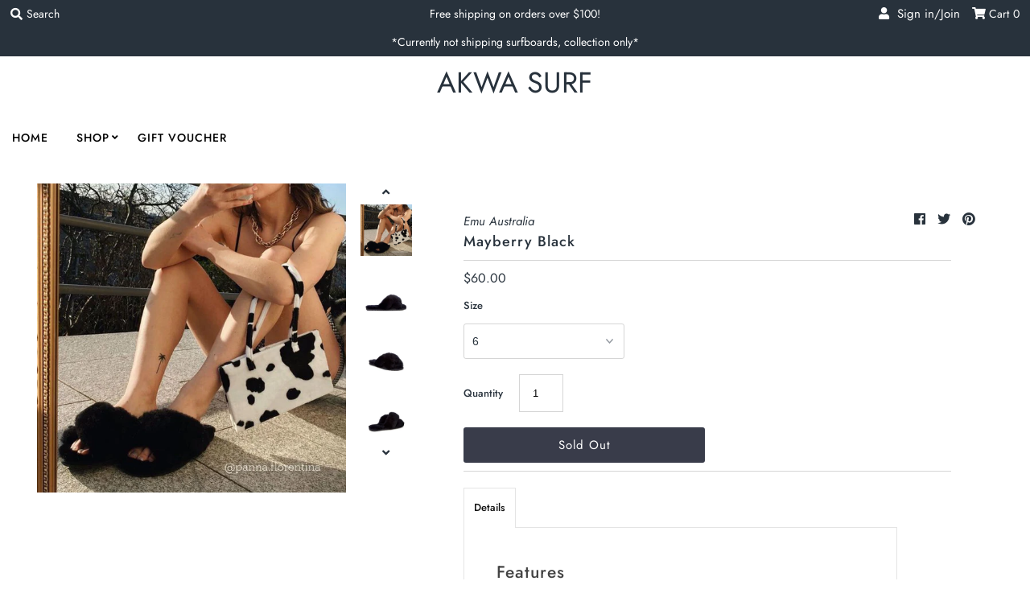

--- FILE ---
content_type: text/html; charset=utf-8
request_url: https://www.akwasurf.com.au/products/mayberryblack2
body_size: 18838
content:
<!DOCTYPE html>
<!--[if lt IE 7 ]><html class="ie ie6" lang="en"> <![endif]-->
<!--[if IE 7 ]><html class="ie ie7" lang="en"> <![endif]-->
<!--[if IE 8 ]><html class="ie ie8" lang="en"> <![endif]-->
<!--[if (gte IE 9)|!(IE)]><!--><html lang="en" class="no-js"> <!--<![endif]-->
<head>
  <meta charset="utf-8" />
  



  

















  


   


   


  


     


  














    


 


   


 







































<!-- Meta
================================================== -->
  <title>
    Mayberry Black &ndash; AKWA SURF
  </title>
  
    <meta name="description" content="Features 100% Australian sheepskin upper 100% Australian sheepskin footbed for ultimate comfort Crossover design detail Fluffy, cosy and stylish slipper Breathable sheepskin that naturally wicks away moisture for odourless footwear Australian sheepskin keeps feet cool in summer and warm winter Lightweight, flexible TPR" />
  
  <link rel="canonical" href="https://www.akwasurf.com.au/products/mayberryblack2" />
  

  <meta property="og:type" content="product">
  <meta property="og:title" content="Mayberry Black">
  <meta property="og:url" content="https://www.akwasurf.com.au/products/mayberryblack2">
  <meta property="og:description" content="
Features


100% Australian sheepskin upper
100% Australian sheepskin footbed for ultimate comfort
Crossover design detail
Fluffy, cosy and stylish slipper
Breathable sheepskin that naturally wicks away moisture for odourless footwear
Australian sheepskin keeps feet cool in summer and warm winter
Lightweight, flexible TPR outsole with wave design for traction and support
Woolmark Accredited
Snug fit




Product Description

The iconic Mayberry takes your lounge look to the next level. Using only the highest quality materials, Woolmark accredited Australian sheepskin offers ultimate comfort, while the crossover straps and open toe design allows for easy wear. 
Australian sheepskin features temperature regulating properties, keeping feet warm in the winter and cool in the summer. The sole unit features a unique wave design with traction and grip making them suitable for both indoor and outdoor wear. 
Trending on Instagram, influencers and celebrities around the world have been keeping cosy in the Mayberry. These slippers are the perfect treat for yourself or someone you love! 
The Mayberry slippers will feel firm at first. Over time, they will naturally give and mould to your feet for the perfect fit.

">
  
    <meta property="og:image" content="http://www.akwasurf.com.au/cdn/shop/products/Mayberry_5_grande.jpg?v=1623029755">
    <meta property="og:image:secure_url" content="https://www.akwasurf.com.au/cdn/shop/products/Mayberry_5_grande.jpg?v=1623029755">
  
    <meta property="og:image" content="http://www.akwasurf.com.au/cdn/shop/products/Mayberry_6_grande.jpg?v=1623029755">
    <meta property="og:image:secure_url" content="https://www.akwasurf.com.au/cdn/shop/products/Mayberry_6_grande.jpg?v=1623029755">
  
    <meta property="og:image" content="http://www.akwasurf.com.au/cdn/shop/products/Mayberry_7_grande.jpg?v=1618616168">
    <meta property="og:image:secure_url" content="https://www.akwasurf.com.au/cdn/shop/products/Mayberry_7_grande.jpg?v=1618616168">
  
  <meta property="og:price:amount" content="60.00">
  <meta property="og:price:currency" content="AUD">

<meta property="og:site_name" content="AKWA SURF">



  <meta name="twitter:card" content="summary">


  <meta name="twitter:site" content="@">


  <meta name="twitter:title" content="Mayberry Black">
  <meta name="twitter:description" content="
Features


100% Australian sheepskin upper
100% Australian sheepskin footbed for ultimate comfort
Crossover design detail
Fluffy, cosy and stylish slipper
Breathable sheepskin that naturally wicks aw">
  <meta name="twitter:image" content="https://www.akwasurf.com.au/cdn/shop/products/Mayberry_5_large.jpg?v=1623029755">
  <meta name="twitter:image:width" content="480">
  <meta name="twitter:image:height" content="480">



<!-- CSS
================================================== -->
  <link href="//www.akwasurf.com.au/cdn/shop/t/5/assets/stylesheet.css?v=45376548616868992211762295117" rel="stylesheet" type="text/css" media="all" />

<!-- JS
================================================== -->
  <script src="//ajax.googleapis.com/ajax/libs/jquery/2.2.4/jquery.min.js" type="text/javascript"></script>
 <script src="//www.akwasurf.com.au/cdn/shop/t/5/assets/eventemitter3.min.js?v=27939738353326123541684127109" type="text/javascript"></script>

  

  <script src="//www.akwasurf.com.au/cdn/shop/t/5/assets/theme.js?v=176880377506827229441692168487" type="text/javascript"></script>
  <script src="//www.akwasurf.com.au/cdn/shopifycloud/storefront/assets/themes_support/option_selection-b017cd28.js" type="text/javascript"></script>
  <script src="//www.akwasurf.com.au/cdn/shop/t/5/assets/jquery.instagram.js?v=58777072800108370171548824069" type="text/javascript"></script>


  <meta name="viewport" content="width=device-width, initial-scale=1, maximum-scale=1">

<!-- Favicons
================================================== -->
  
    <link rel="shortcut icon" href="//www.akwasurf.com.au/cdn/shop/files/akwa_logo_png_32x32.png?v=1613692390" type="image/png" />
  
  

  <script>window.performance && window.performance.mark && window.performance.mark('shopify.content_for_header.start');</script><meta name="google-site-verification" content="TX3Vs1JFdvGy5KT1ug5Zw-8IoeDjiplS_KCJpr9cLLE">
<meta name="facebook-domain-verification" content="5ee5fe7ay0tyx7zoi0naut4fwxb8cs">
<meta name="facebook-domain-verification" content="8m1bjzn9onl3dncgqsfxofvqv5wgg7">
<meta id="shopify-digital-wallet" name="shopify-digital-wallet" content="/21346877540/digital_wallets/dialog">
<meta name="shopify-checkout-api-token" content="3e2e2aa99c111a71f66b8b9745b6aa53">
<meta id="in-context-paypal-metadata" data-shop-id="21346877540" data-venmo-supported="false" data-environment="production" data-locale="en_US" data-paypal-v4="true" data-currency="AUD">
<link rel="alternate" type="application/json+oembed" href="https://www.akwasurf.com.au/products/mayberryblack2.oembed">
<script async="async" src="/checkouts/internal/preloads.js?locale=en-AU"></script>
<link rel="preconnect" href="https://shop.app" crossorigin="anonymous">
<script async="async" src="https://shop.app/checkouts/internal/preloads.js?locale=en-AU&shop_id=21346877540" crossorigin="anonymous"></script>
<script id="apple-pay-shop-capabilities" type="application/json">{"shopId":21346877540,"countryCode":"AU","currencyCode":"AUD","merchantCapabilities":["supports3DS"],"merchantId":"gid:\/\/shopify\/Shop\/21346877540","merchantName":"AKWA SURF","requiredBillingContactFields":["postalAddress","email"],"requiredShippingContactFields":["postalAddress","email"],"shippingType":"shipping","supportedNetworks":["visa","masterCard","amex","jcb"],"total":{"type":"pending","label":"AKWA SURF","amount":"1.00"},"shopifyPaymentsEnabled":true,"supportsSubscriptions":true}</script>
<script id="shopify-features" type="application/json">{"accessToken":"3e2e2aa99c111a71f66b8b9745b6aa53","betas":["rich-media-storefront-analytics"],"domain":"www.akwasurf.com.au","predictiveSearch":true,"shopId":21346877540,"locale":"en"}</script>
<script>var Shopify = Shopify || {};
Shopify.shop = "akwa-surf.myshopify.com";
Shopify.locale = "en";
Shopify.currency = {"active":"AUD","rate":"1.0"};
Shopify.country = "AU";
Shopify.theme = {"name":"Mr Parker","id":66024374372,"schema_name":"Mr Parker","schema_version":"6.8","theme_store_id":567,"role":"main"};
Shopify.theme.handle = "null";
Shopify.theme.style = {"id":null,"handle":null};
Shopify.cdnHost = "www.akwasurf.com.au/cdn";
Shopify.routes = Shopify.routes || {};
Shopify.routes.root = "/";</script>
<script type="module">!function(o){(o.Shopify=o.Shopify||{}).modules=!0}(window);</script>
<script>!function(o){function n(){var o=[];function n(){o.push(Array.prototype.slice.apply(arguments))}return n.q=o,n}var t=o.Shopify=o.Shopify||{};t.loadFeatures=n(),t.autoloadFeatures=n()}(window);</script>
<script>
  window.ShopifyPay = window.ShopifyPay || {};
  window.ShopifyPay.apiHost = "shop.app\/pay";
  window.ShopifyPay.redirectState = null;
</script>
<script id="shop-js-analytics" type="application/json">{"pageType":"product"}</script>
<script defer="defer" async type="module" src="//www.akwasurf.com.au/cdn/shopifycloud/shop-js/modules/v2/client.init-shop-cart-sync_C5BV16lS.en.esm.js"></script>
<script defer="defer" async type="module" src="//www.akwasurf.com.au/cdn/shopifycloud/shop-js/modules/v2/chunk.common_CygWptCX.esm.js"></script>
<script type="module">
  await import("//www.akwasurf.com.au/cdn/shopifycloud/shop-js/modules/v2/client.init-shop-cart-sync_C5BV16lS.en.esm.js");
await import("//www.akwasurf.com.au/cdn/shopifycloud/shop-js/modules/v2/chunk.common_CygWptCX.esm.js");

  window.Shopify.SignInWithShop?.initShopCartSync?.({"fedCMEnabled":true,"windoidEnabled":true});

</script>
<script>
  window.Shopify = window.Shopify || {};
  if (!window.Shopify.featureAssets) window.Shopify.featureAssets = {};
  window.Shopify.featureAssets['shop-js'] = {"shop-cart-sync":["modules/v2/client.shop-cart-sync_ZFArdW7E.en.esm.js","modules/v2/chunk.common_CygWptCX.esm.js"],"init-fed-cm":["modules/v2/client.init-fed-cm_CmiC4vf6.en.esm.js","modules/v2/chunk.common_CygWptCX.esm.js"],"shop-button":["modules/v2/client.shop-button_tlx5R9nI.en.esm.js","modules/v2/chunk.common_CygWptCX.esm.js"],"shop-cash-offers":["modules/v2/client.shop-cash-offers_DOA2yAJr.en.esm.js","modules/v2/chunk.common_CygWptCX.esm.js","modules/v2/chunk.modal_D71HUcav.esm.js"],"init-windoid":["modules/v2/client.init-windoid_sURxWdc1.en.esm.js","modules/v2/chunk.common_CygWptCX.esm.js"],"shop-toast-manager":["modules/v2/client.shop-toast-manager_ClPi3nE9.en.esm.js","modules/v2/chunk.common_CygWptCX.esm.js"],"init-shop-email-lookup-coordinator":["modules/v2/client.init-shop-email-lookup-coordinator_B8hsDcYM.en.esm.js","modules/v2/chunk.common_CygWptCX.esm.js"],"init-shop-cart-sync":["modules/v2/client.init-shop-cart-sync_C5BV16lS.en.esm.js","modules/v2/chunk.common_CygWptCX.esm.js"],"avatar":["modules/v2/client.avatar_BTnouDA3.en.esm.js"],"pay-button":["modules/v2/client.pay-button_FdsNuTd3.en.esm.js","modules/v2/chunk.common_CygWptCX.esm.js"],"init-customer-accounts":["modules/v2/client.init-customer-accounts_DxDtT_ad.en.esm.js","modules/v2/client.shop-login-button_C5VAVYt1.en.esm.js","modules/v2/chunk.common_CygWptCX.esm.js","modules/v2/chunk.modal_D71HUcav.esm.js"],"init-shop-for-new-customer-accounts":["modules/v2/client.init-shop-for-new-customer-accounts_ChsxoAhi.en.esm.js","modules/v2/client.shop-login-button_C5VAVYt1.en.esm.js","modules/v2/chunk.common_CygWptCX.esm.js","modules/v2/chunk.modal_D71HUcav.esm.js"],"shop-login-button":["modules/v2/client.shop-login-button_C5VAVYt1.en.esm.js","modules/v2/chunk.common_CygWptCX.esm.js","modules/v2/chunk.modal_D71HUcav.esm.js"],"init-customer-accounts-sign-up":["modules/v2/client.init-customer-accounts-sign-up_CPSyQ0Tj.en.esm.js","modules/v2/client.shop-login-button_C5VAVYt1.en.esm.js","modules/v2/chunk.common_CygWptCX.esm.js","modules/v2/chunk.modal_D71HUcav.esm.js"],"shop-follow-button":["modules/v2/client.shop-follow-button_Cva4Ekp9.en.esm.js","modules/v2/chunk.common_CygWptCX.esm.js","modules/v2/chunk.modal_D71HUcav.esm.js"],"checkout-modal":["modules/v2/client.checkout-modal_BPM8l0SH.en.esm.js","modules/v2/chunk.common_CygWptCX.esm.js","modules/v2/chunk.modal_D71HUcav.esm.js"],"lead-capture":["modules/v2/client.lead-capture_Bi8yE_yS.en.esm.js","modules/v2/chunk.common_CygWptCX.esm.js","modules/v2/chunk.modal_D71HUcav.esm.js"],"shop-login":["modules/v2/client.shop-login_D6lNrXab.en.esm.js","modules/v2/chunk.common_CygWptCX.esm.js","modules/v2/chunk.modal_D71HUcav.esm.js"],"payment-terms":["modules/v2/client.payment-terms_CZxnsJam.en.esm.js","modules/v2/chunk.common_CygWptCX.esm.js","modules/v2/chunk.modal_D71HUcav.esm.js"]};
</script>
<script>(function() {
  var isLoaded = false;
  function asyncLoad() {
    if (isLoaded) return;
    isLoaded = true;
    var urls = ["https:\/\/api.omegatheme.com\/facebook-chat\/\/facebook-chat.js?v=1616753696\u0026shop=akwa-surf.myshopify.com"];
    for (var i = 0; i < urls.length; i++) {
      var s = document.createElement('script');
      s.type = 'text/javascript';
      s.async = true;
      s.src = urls[i];
      var x = document.getElementsByTagName('script')[0];
      x.parentNode.insertBefore(s, x);
    }
  };
  if(window.attachEvent) {
    window.attachEvent('onload', asyncLoad);
  } else {
    window.addEventListener('load', asyncLoad, false);
  }
})();</script>
<script id="__st">var __st={"a":21346877540,"offset":39600,"reqid":"69129956-56e7-4ecb-9637-0b5f0ab746c0-1768662482","pageurl":"www.akwasurf.com.au\/products\/mayberryblack2","u":"e67a557741b3","p":"product","rtyp":"product","rid":6648568840348};</script>
<script>window.ShopifyPaypalV4VisibilityTracking = true;</script>
<script id="captcha-bootstrap">!function(){'use strict';const t='contact',e='account',n='new_comment',o=[[t,t],['blogs',n],['comments',n],[t,'customer']],c=[[e,'customer_login'],[e,'guest_login'],[e,'recover_customer_password'],[e,'create_customer']],r=t=>t.map((([t,e])=>`form[action*='/${t}']:not([data-nocaptcha='true']) input[name='form_type'][value='${e}']`)).join(','),a=t=>()=>t?[...document.querySelectorAll(t)].map((t=>t.form)):[];function s(){const t=[...o],e=r(t);return a(e)}const i='password',u='form_key',d=['recaptcha-v3-token','g-recaptcha-response','h-captcha-response',i],f=()=>{try{return window.sessionStorage}catch{return}},m='__shopify_v',_=t=>t.elements[u];function p(t,e,n=!1){try{const o=window.sessionStorage,c=JSON.parse(o.getItem(e)),{data:r}=function(t){const{data:e,action:n}=t;return t[m]||n?{data:e,action:n}:{data:t,action:n}}(c);for(const[e,n]of Object.entries(r))t.elements[e]&&(t.elements[e].value=n);n&&o.removeItem(e)}catch(o){console.error('form repopulation failed',{error:o})}}const l='form_type',E='cptcha';function T(t){t.dataset[E]=!0}const w=window,h=w.document,L='Shopify',v='ce_forms',y='captcha';let A=!1;((t,e)=>{const n=(g='f06e6c50-85a8-45c8-87d0-21a2b65856fe',I='https://cdn.shopify.com/shopifycloud/storefront-forms-hcaptcha/ce_storefront_forms_captcha_hcaptcha.v1.5.2.iife.js',D={infoText:'Protected by hCaptcha',privacyText:'Privacy',termsText:'Terms'},(t,e,n)=>{const o=w[L][v],c=o.bindForm;if(c)return c(t,g,e,D).then(n);var r;o.q.push([[t,g,e,D],n]),r=I,A||(h.body.append(Object.assign(h.createElement('script'),{id:'captcha-provider',async:!0,src:r})),A=!0)});var g,I,D;w[L]=w[L]||{},w[L][v]=w[L][v]||{},w[L][v].q=[],w[L][y]=w[L][y]||{},w[L][y].protect=function(t,e){n(t,void 0,e),T(t)},Object.freeze(w[L][y]),function(t,e,n,w,h,L){const[v,y,A,g]=function(t,e,n){const i=e?o:[],u=t?c:[],d=[...i,...u],f=r(d),m=r(i),_=r(d.filter((([t,e])=>n.includes(e))));return[a(f),a(m),a(_),s()]}(w,h,L),I=t=>{const e=t.target;return e instanceof HTMLFormElement?e:e&&e.form},D=t=>v().includes(t);t.addEventListener('submit',(t=>{const e=I(t);if(!e)return;const n=D(e)&&!e.dataset.hcaptchaBound&&!e.dataset.recaptchaBound,o=_(e),c=g().includes(e)&&(!o||!o.value);(n||c)&&t.preventDefault(),c&&!n&&(function(t){try{if(!f())return;!function(t){const e=f();if(!e)return;const n=_(t);if(!n)return;const o=n.value;o&&e.removeItem(o)}(t);const e=Array.from(Array(32),(()=>Math.random().toString(36)[2])).join('');!function(t,e){_(t)||t.append(Object.assign(document.createElement('input'),{type:'hidden',name:u})),t.elements[u].value=e}(t,e),function(t,e){const n=f();if(!n)return;const o=[...t.querySelectorAll(`input[type='${i}']`)].map((({name:t})=>t)),c=[...d,...o],r={};for(const[a,s]of new FormData(t).entries())c.includes(a)||(r[a]=s);n.setItem(e,JSON.stringify({[m]:1,action:t.action,data:r}))}(t,e)}catch(e){console.error('failed to persist form',e)}}(e),e.submit())}));const S=(t,e)=>{t&&!t.dataset[E]&&(n(t,e.some((e=>e===t))),T(t))};for(const o of['focusin','change'])t.addEventListener(o,(t=>{const e=I(t);D(e)&&S(e,y())}));const B=e.get('form_key'),M=e.get(l),P=B&&M;t.addEventListener('DOMContentLoaded',(()=>{const t=y();if(P)for(const e of t)e.elements[l].value===M&&p(e,B);[...new Set([...A(),...v().filter((t=>'true'===t.dataset.shopifyCaptcha))])].forEach((e=>S(e,t)))}))}(h,new URLSearchParams(w.location.search),n,t,e,['guest_login'])})(!0,!0)}();</script>
<script integrity="sha256-4kQ18oKyAcykRKYeNunJcIwy7WH5gtpwJnB7kiuLZ1E=" data-source-attribution="shopify.loadfeatures" defer="defer" src="//www.akwasurf.com.au/cdn/shopifycloud/storefront/assets/storefront/load_feature-a0a9edcb.js" crossorigin="anonymous"></script>
<script crossorigin="anonymous" defer="defer" src="//www.akwasurf.com.au/cdn/shopifycloud/storefront/assets/shopify_pay/storefront-65b4c6d7.js?v=20250812"></script>
<script data-source-attribution="shopify.dynamic_checkout.dynamic.init">var Shopify=Shopify||{};Shopify.PaymentButton=Shopify.PaymentButton||{isStorefrontPortableWallets:!0,init:function(){window.Shopify.PaymentButton.init=function(){};var t=document.createElement("script");t.src="https://www.akwasurf.com.au/cdn/shopifycloud/portable-wallets/latest/portable-wallets.en.js",t.type="module",document.head.appendChild(t)}};
</script>
<script data-source-attribution="shopify.dynamic_checkout.buyer_consent">
  function portableWalletsHideBuyerConsent(e){var t=document.getElementById("shopify-buyer-consent"),n=document.getElementById("shopify-subscription-policy-button");t&&n&&(t.classList.add("hidden"),t.setAttribute("aria-hidden","true"),n.removeEventListener("click",e))}function portableWalletsShowBuyerConsent(e){var t=document.getElementById("shopify-buyer-consent"),n=document.getElementById("shopify-subscription-policy-button");t&&n&&(t.classList.remove("hidden"),t.removeAttribute("aria-hidden"),n.addEventListener("click",e))}window.Shopify?.PaymentButton&&(window.Shopify.PaymentButton.hideBuyerConsent=portableWalletsHideBuyerConsent,window.Shopify.PaymentButton.showBuyerConsent=portableWalletsShowBuyerConsent);
</script>
<script data-source-attribution="shopify.dynamic_checkout.cart.bootstrap">document.addEventListener("DOMContentLoaded",(function(){function t(){return document.querySelector("shopify-accelerated-checkout-cart, shopify-accelerated-checkout")}if(t())Shopify.PaymentButton.init();else{new MutationObserver((function(e,n){t()&&(Shopify.PaymentButton.init(),n.disconnect())})).observe(document.body,{childList:!0,subtree:!0})}}));
</script>
<link id="shopify-accelerated-checkout-styles" rel="stylesheet" media="screen" href="https://www.akwasurf.com.au/cdn/shopifycloud/portable-wallets/latest/accelerated-checkout-backwards-compat.css" crossorigin="anonymous">
<style id="shopify-accelerated-checkout-cart">
        #shopify-buyer-consent {
  margin-top: 1em;
  display: inline-block;
  width: 100%;
}

#shopify-buyer-consent.hidden {
  display: none;
}

#shopify-subscription-policy-button {
  background: none;
  border: none;
  padding: 0;
  text-decoration: underline;
  font-size: inherit;
  cursor: pointer;
}

#shopify-subscription-policy-button::before {
  box-shadow: none;
}

      </style>

<script>window.performance && window.performance.mark && window.performance.mark('shopify.content_for_header.end');</script>

  <script type="text/javascript">
    $(window).load(function() {
      $('.collection-image').matchHeight();
    });
  </script>

<link href="https://monorail-edge.shopifysvc.com" rel="dns-prefetch">
<script>(function(){if ("sendBeacon" in navigator && "performance" in window) {try {var session_token_from_headers = performance.getEntriesByType('navigation')[0].serverTiming.find(x => x.name == '_s').description;} catch {var session_token_from_headers = undefined;}var session_cookie_matches = document.cookie.match(/_shopify_s=([^;]*)/);var session_token_from_cookie = session_cookie_matches && session_cookie_matches.length === 2 ? session_cookie_matches[1] : "";var session_token = session_token_from_headers || session_token_from_cookie || "";function handle_abandonment_event(e) {var entries = performance.getEntries().filter(function(entry) {return /monorail-edge.shopifysvc.com/.test(entry.name);});if (!window.abandonment_tracked && entries.length === 0) {window.abandonment_tracked = true;var currentMs = Date.now();var navigation_start = performance.timing.navigationStart;var payload = {shop_id: 21346877540,url: window.location.href,navigation_start,duration: currentMs - navigation_start,session_token,page_type: "product"};window.navigator.sendBeacon("https://monorail-edge.shopifysvc.com/v1/produce", JSON.stringify({schema_id: "online_store_buyer_site_abandonment/1.1",payload: payload,metadata: {event_created_at_ms: currentMs,event_sent_at_ms: currentMs}}));}}window.addEventListener('pagehide', handle_abandonment_event);}}());</script>
<script id="web-pixels-manager-setup">(function e(e,d,r,n,o){if(void 0===o&&(o={}),!Boolean(null===(a=null===(i=window.Shopify)||void 0===i?void 0:i.analytics)||void 0===a?void 0:a.replayQueue)){var i,a;window.Shopify=window.Shopify||{};var t=window.Shopify;t.analytics=t.analytics||{};var s=t.analytics;s.replayQueue=[],s.publish=function(e,d,r){return s.replayQueue.push([e,d,r]),!0};try{self.performance.mark("wpm:start")}catch(e){}var l=function(){var e={modern:/Edge?\/(1{2}[4-9]|1[2-9]\d|[2-9]\d{2}|\d{4,})\.\d+(\.\d+|)|Firefox\/(1{2}[4-9]|1[2-9]\d|[2-9]\d{2}|\d{4,})\.\d+(\.\d+|)|Chrom(ium|e)\/(9{2}|\d{3,})\.\d+(\.\d+|)|(Maci|X1{2}).+ Version\/(15\.\d+|(1[6-9]|[2-9]\d|\d{3,})\.\d+)([,.]\d+|)( \(\w+\)|)( Mobile\/\w+|) Safari\/|Chrome.+OPR\/(9{2}|\d{3,})\.\d+\.\d+|(CPU[ +]OS|iPhone[ +]OS|CPU[ +]iPhone|CPU IPhone OS|CPU iPad OS)[ +]+(15[._]\d+|(1[6-9]|[2-9]\d|\d{3,})[._]\d+)([._]\d+|)|Android:?[ /-](13[3-9]|1[4-9]\d|[2-9]\d{2}|\d{4,})(\.\d+|)(\.\d+|)|Android.+Firefox\/(13[5-9]|1[4-9]\d|[2-9]\d{2}|\d{4,})\.\d+(\.\d+|)|Android.+Chrom(ium|e)\/(13[3-9]|1[4-9]\d|[2-9]\d{2}|\d{4,})\.\d+(\.\d+|)|SamsungBrowser\/([2-9]\d|\d{3,})\.\d+/,legacy:/Edge?\/(1[6-9]|[2-9]\d|\d{3,})\.\d+(\.\d+|)|Firefox\/(5[4-9]|[6-9]\d|\d{3,})\.\d+(\.\d+|)|Chrom(ium|e)\/(5[1-9]|[6-9]\d|\d{3,})\.\d+(\.\d+|)([\d.]+$|.*Safari\/(?![\d.]+ Edge\/[\d.]+$))|(Maci|X1{2}).+ Version\/(10\.\d+|(1[1-9]|[2-9]\d|\d{3,})\.\d+)([,.]\d+|)( \(\w+\)|)( Mobile\/\w+|) Safari\/|Chrome.+OPR\/(3[89]|[4-9]\d|\d{3,})\.\d+\.\d+|(CPU[ +]OS|iPhone[ +]OS|CPU[ +]iPhone|CPU IPhone OS|CPU iPad OS)[ +]+(10[._]\d+|(1[1-9]|[2-9]\d|\d{3,})[._]\d+)([._]\d+|)|Android:?[ /-](13[3-9]|1[4-9]\d|[2-9]\d{2}|\d{4,})(\.\d+|)(\.\d+|)|Mobile Safari.+OPR\/([89]\d|\d{3,})\.\d+\.\d+|Android.+Firefox\/(13[5-9]|1[4-9]\d|[2-9]\d{2}|\d{4,})\.\d+(\.\d+|)|Android.+Chrom(ium|e)\/(13[3-9]|1[4-9]\d|[2-9]\d{2}|\d{4,})\.\d+(\.\d+|)|Android.+(UC? ?Browser|UCWEB|U3)[ /]?(15\.([5-9]|\d{2,})|(1[6-9]|[2-9]\d|\d{3,})\.\d+)\.\d+|SamsungBrowser\/(5\.\d+|([6-9]|\d{2,})\.\d+)|Android.+MQ{2}Browser\/(14(\.(9|\d{2,})|)|(1[5-9]|[2-9]\d|\d{3,})(\.\d+|))(\.\d+|)|K[Aa][Ii]OS\/(3\.\d+|([4-9]|\d{2,})\.\d+)(\.\d+|)/},d=e.modern,r=e.legacy,n=navigator.userAgent;return n.match(d)?"modern":n.match(r)?"legacy":"unknown"}(),u="modern"===l?"modern":"legacy",c=(null!=n?n:{modern:"",legacy:""})[u],f=function(e){return[e.baseUrl,"/wpm","/b",e.hashVersion,"modern"===e.buildTarget?"m":"l",".js"].join("")}({baseUrl:d,hashVersion:r,buildTarget:u}),m=function(e){var d=e.version,r=e.bundleTarget,n=e.surface,o=e.pageUrl,i=e.monorailEndpoint;return{emit:function(e){var a=e.status,t=e.errorMsg,s=(new Date).getTime(),l=JSON.stringify({metadata:{event_sent_at_ms:s},events:[{schema_id:"web_pixels_manager_load/3.1",payload:{version:d,bundle_target:r,page_url:o,status:a,surface:n,error_msg:t},metadata:{event_created_at_ms:s}}]});if(!i)return console&&console.warn&&console.warn("[Web Pixels Manager] No Monorail endpoint provided, skipping logging."),!1;try{return self.navigator.sendBeacon.bind(self.navigator)(i,l)}catch(e){}var u=new XMLHttpRequest;try{return u.open("POST",i,!0),u.setRequestHeader("Content-Type","text/plain"),u.send(l),!0}catch(e){return console&&console.warn&&console.warn("[Web Pixels Manager] Got an unhandled error while logging to Monorail."),!1}}}}({version:r,bundleTarget:l,surface:e.surface,pageUrl:self.location.href,monorailEndpoint:e.monorailEndpoint});try{o.browserTarget=l,function(e){var d=e.src,r=e.async,n=void 0===r||r,o=e.onload,i=e.onerror,a=e.sri,t=e.scriptDataAttributes,s=void 0===t?{}:t,l=document.createElement("script"),u=document.querySelector("head"),c=document.querySelector("body");if(l.async=n,l.src=d,a&&(l.integrity=a,l.crossOrigin="anonymous"),s)for(var f in s)if(Object.prototype.hasOwnProperty.call(s,f))try{l.dataset[f]=s[f]}catch(e){}if(o&&l.addEventListener("load",o),i&&l.addEventListener("error",i),u)u.appendChild(l);else{if(!c)throw new Error("Did not find a head or body element to append the script");c.appendChild(l)}}({src:f,async:!0,onload:function(){if(!function(){var e,d;return Boolean(null===(d=null===(e=window.Shopify)||void 0===e?void 0:e.analytics)||void 0===d?void 0:d.initialized)}()){var d=window.webPixelsManager.init(e)||void 0;if(d){var r=window.Shopify.analytics;r.replayQueue.forEach((function(e){var r=e[0],n=e[1],o=e[2];d.publishCustomEvent(r,n,o)})),r.replayQueue=[],r.publish=d.publishCustomEvent,r.visitor=d.visitor,r.initialized=!0}}},onerror:function(){return m.emit({status:"failed",errorMsg:"".concat(f," has failed to load")})},sri:function(e){var d=/^sha384-[A-Za-z0-9+/=]+$/;return"string"==typeof e&&d.test(e)}(c)?c:"",scriptDataAttributes:o}),m.emit({status:"loading"})}catch(e){m.emit({status:"failed",errorMsg:(null==e?void 0:e.message)||"Unknown error"})}}})({shopId: 21346877540,storefrontBaseUrl: "https://www.akwasurf.com.au",extensionsBaseUrl: "https://extensions.shopifycdn.com/cdn/shopifycloud/web-pixels-manager",monorailEndpoint: "https://monorail-edge.shopifysvc.com/unstable/produce_batch",surface: "storefront-renderer",enabledBetaFlags: ["2dca8a86"],webPixelsConfigList: [{"id":"494207194","configuration":"{\"config\":\"{\\\"pixel_id\\\":\\\"AW-706995234\\\",\\\"target_country\\\":\\\"AU\\\",\\\"gtag_events\\\":[{\\\"type\\\":\\\"search\\\",\\\"action_label\\\":\\\"AW-706995234\\\/xB_4CI3Bh6wBEKLIj9EC\\\"},{\\\"type\\\":\\\"begin_checkout\\\",\\\"action_label\\\":\\\"AW-706995234\\\/ZCT-CIrBh6wBEKLIj9EC\\\"},{\\\"type\\\":\\\"view_item\\\",\\\"action_label\\\":[\\\"AW-706995234\\\/a-CECIzAh6wBEKLIj9EC\\\",\\\"MC-7CRKQ976CH\\\"]},{\\\"type\\\":\\\"purchase\\\",\\\"action_label\\\":[\\\"AW-706995234\\\/_VuQCLu_h6wBEKLIj9EC\\\",\\\"MC-7CRKQ976CH\\\"]},{\\\"type\\\":\\\"page_view\\\",\\\"action_label\\\":[\\\"AW-706995234\\\/gWCeCLi_h6wBEKLIj9EC\\\",\\\"MC-7CRKQ976CH\\\"]},{\\\"type\\\":\\\"add_payment_info\\\",\\\"action_label\\\":\\\"AW-706995234\\\/r-WWCJDBh6wBEKLIj9EC\\\"},{\\\"type\\\":\\\"add_to_cart\\\",\\\"action_label\\\":\\\"AW-706995234\\\/TmPMCI_Ah6wBEKLIj9EC\\\"}],\\\"enable_monitoring_mode\\\":false}\"}","eventPayloadVersion":"v1","runtimeContext":"OPEN","scriptVersion":"b2a88bafab3e21179ed38636efcd8a93","type":"APP","apiClientId":1780363,"privacyPurposes":[],"dataSharingAdjustments":{"protectedCustomerApprovalScopes":["read_customer_address","read_customer_email","read_customer_name","read_customer_personal_data","read_customer_phone"]}},{"id":"shopify-app-pixel","configuration":"{}","eventPayloadVersion":"v1","runtimeContext":"STRICT","scriptVersion":"0450","apiClientId":"shopify-pixel","type":"APP","privacyPurposes":["ANALYTICS","MARKETING"]},{"id":"shopify-custom-pixel","eventPayloadVersion":"v1","runtimeContext":"LAX","scriptVersion":"0450","apiClientId":"shopify-pixel","type":"CUSTOM","privacyPurposes":["ANALYTICS","MARKETING"]}],isMerchantRequest: false,initData: {"shop":{"name":"AKWA SURF","paymentSettings":{"currencyCode":"AUD"},"myshopifyDomain":"akwa-surf.myshopify.com","countryCode":"AU","storefrontUrl":"https:\/\/www.akwasurf.com.au"},"customer":null,"cart":null,"checkout":null,"productVariants":[{"price":{"amount":60.0,"currencyCode":"AUD"},"product":{"title":"Mayberry Black","vendor":"Emu Australia","id":"6648568840348","untranslatedTitle":"Mayberry Black","url":"\/products\/mayberryblack2","type":"Slippers"},"id":"39572797325468","image":{"src":"\/\/www.akwasurf.com.au\/cdn\/shop\/products\/Mayberry_5.jpg?v=1623029755"},"sku":"9330071678107","title":"6","untranslatedTitle":"6"},{"price":{"amount":60.0,"currencyCode":"AUD"},"product":{"title":"Mayberry Black","vendor":"Emu Australia","id":"6648568840348","untranslatedTitle":"Mayberry Black","url":"\/products\/mayberryblack2","type":"Slippers"},"id":"39572797358236","image":{"src":"\/\/www.akwasurf.com.au\/cdn\/shop\/products\/Mayberry_5.jpg?v=1623029755"},"sku":"9330071678114","title":"7","untranslatedTitle":"7"},{"price":{"amount":60.0,"currencyCode":"AUD"},"product":{"title":"Mayberry Black","vendor":"Emu Australia","id":"6648568840348","untranslatedTitle":"Mayberry Black","url":"\/products\/mayberryblack2","type":"Slippers"},"id":"39572797391004","image":{"src":"\/\/www.akwasurf.com.au\/cdn\/shop\/products\/Mayberry_5.jpg?v=1623029755"},"sku":"9330071678121","title":"8","untranslatedTitle":"8"},{"price":{"amount":60.0,"currencyCode":"AUD"},"product":{"title":"Mayberry Black","vendor":"Emu Australia","id":"6648568840348","untranslatedTitle":"Mayberry Black","url":"\/products\/mayberryblack2","type":"Slippers"},"id":"39572797423772","image":{"src":"\/\/www.akwasurf.com.au\/cdn\/shop\/products\/Mayberry_5.jpg?v=1623029755"},"sku":"9330071678138","title":"9","untranslatedTitle":"9"}],"purchasingCompany":null},},"https://www.akwasurf.com.au/cdn","fcfee988w5aeb613cpc8e4bc33m6693e112",{"modern":"","legacy":""},{"shopId":"21346877540","storefrontBaseUrl":"https:\/\/www.akwasurf.com.au","extensionBaseUrl":"https:\/\/extensions.shopifycdn.com\/cdn\/shopifycloud\/web-pixels-manager","surface":"storefront-renderer","enabledBetaFlags":"[\"2dca8a86\"]","isMerchantRequest":"false","hashVersion":"fcfee988w5aeb613cpc8e4bc33m6693e112","publish":"custom","events":"[[\"page_viewed\",{}],[\"product_viewed\",{\"productVariant\":{\"price\":{\"amount\":60.0,\"currencyCode\":\"AUD\"},\"product\":{\"title\":\"Mayberry Black\",\"vendor\":\"Emu Australia\",\"id\":\"6648568840348\",\"untranslatedTitle\":\"Mayberry Black\",\"url\":\"\/products\/mayberryblack2\",\"type\":\"Slippers\"},\"id\":\"39572797325468\",\"image\":{\"src\":\"\/\/www.akwasurf.com.au\/cdn\/shop\/products\/Mayberry_5.jpg?v=1623029755\"},\"sku\":\"9330071678107\",\"title\":\"6\",\"untranslatedTitle\":\"6\"}}]]"});</script><script>
  window.ShopifyAnalytics = window.ShopifyAnalytics || {};
  window.ShopifyAnalytics.meta = window.ShopifyAnalytics.meta || {};
  window.ShopifyAnalytics.meta.currency = 'AUD';
  var meta = {"product":{"id":6648568840348,"gid":"gid:\/\/shopify\/Product\/6648568840348","vendor":"Emu Australia","type":"Slippers","handle":"mayberryblack2","variants":[{"id":39572797325468,"price":6000,"name":"Mayberry Black - 6","public_title":"6","sku":"9330071678107"},{"id":39572797358236,"price":6000,"name":"Mayberry Black - 7","public_title":"7","sku":"9330071678114"},{"id":39572797391004,"price":6000,"name":"Mayberry Black - 8","public_title":"8","sku":"9330071678121"},{"id":39572797423772,"price":6000,"name":"Mayberry Black - 9","public_title":"9","sku":"9330071678138"}],"remote":false},"page":{"pageType":"product","resourceType":"product","resourceId":6648568840348,"requestId":"69129956-56e7-4ecb-9637-0b5f0ab746c0-1768662482"}};
  for (var attr in meta) {
    window.ShopifyAnalytics.meta[attr] = meta[attr];
  }
</script>
<script class="analytics">
  (function () {
    var customDocumentWrite = function(content) {
      var jquery = null;

      if (window.jQuery) {
        jquery = window.jQuery;
      } else if (window.Checkout && window.Checkout.$) {
        jquery = window.Checkout.$;
      }

      if (jquery) {
        jquery('body').append(content);
      }
    };

    var hasLoggedConversion = function(token) {
      if (token) {
        return document.cookie.indexOf('loggedConversion=' + token) !== -1;
      }
      return false;
    }

    var setCookieIfConversion = function(token) {
      if (token) {
        var twoMonthsFromNow = new Date(Date.now());
        twoMonthsFromNow.setMonth(twoMonthsFromNow.getMonth() + 2);

        document.cookie = 'loggedConversion=' + token + '; expires=' + twoMonthsFromNow;
      }
    }

    var trekkie = window.ShopifyAnalytics.lib = window.trekkie = window.trekkie || [];
    if (trekkie.integrations) {
      return;
    }
    trekkie.methods = [
      'identify',
      'page',
      'ready',
      'track',
      'trackForm',
      'trackLink'
    ];
    trekkie.factory = function(method) {
      return function() {
        var args = Array.prototype.slice.call(arguments);
        args.unshift(method);
        trekkie.push(args);
        return trekkie;
      };
    };
    for (var i = 0; i < trekkie.methods.length; i++) {
      var key = trekkie.methods[i];
      trekkie[key] = trekkie.factory(key);
    }
    trekkie.load = function(config) {
      trekkie.config = config || {};
      trekkie.config.initialDocumentCookie = document.cookie;
      var first = document.getElementsByTagName('script')[0];
      var script = document.createElement('script');
      script.type = 'text/javascript';
      script.onerror = function(e) {
        var scriptFallback = document.createElement('script');
        scriptFallback.type = 'text/javascript';
        scriptFallback.onerror = function(error) {
                var Monorail = {
      produce: function produce(monorailDomain, schemaId, payload) {
        var currentMs = new Date().getTime();
        var event = {
          schema_id: schemaId,
          payload: payload,
          metadata: {
            event_created_at_ms: currentMs,
            event_sent_at_ms: currentMs
          }
        };
        return Monorail.sendRequest("https://" + monorailDomain + "/v1/produce", JSON.stringify(event));
      },
      sendRequest: function sendRequest(endpointUrl, payload) {
        // Try the sendBeacon API
        if (window && window.navigator && typeof window.navigator.sendBeacon === 'function' && typeof window.Blob === 'function' && !Monorail.isIos12()) {
          var blobData = new window.Blob([payload], {
            type: 'text/plain'
          });

          if (window.navigator.sendBeacon(endpointUrl, blobData)) {
            return true;
          } // sendBeacon was not successful

        } // XHR beacon

        var xhr = new XMLHttpRequest();

        try {
          xhr.open('POST', endpointUrl);
          xhr.setRequestHeader('Content-Type', 'text/plain');
          xhr.send(payload);
        } catch (e) {
          console.log(e);
        }

        return false;
      },
      isIos12: function isIos12() {
        return window.navigator.userAgent.lastIndexOf('iPhone; CPU iPhone OS 12_') !== -1 || window.navigator.userAgent.lastIndexOf('iPad; CPU OS 12_') !== -1;
      }
    };
    Monorail.produce('monorail-edge.shopifysvc.com',
      'trekkie_storefront_load_errors/1.1',
      {shop_id: 21346877540,
      theme_id: 66024374372,
      app_name: "storefront",
      context_url: window.location.href,
      source_url: "//www.akwasurf.com.au/cdn/s/trekkie.storefront.cd680fe47e6c39ca5d5df5f0a32d569bc48c0f27.min.js"});

        };
        scriptFallback.async = true;
        scriptFallback.src = '//www.akwasurf.com.au/cdn/s/trekkie.storefront.cd680fe47e6c39ca5d5df5f0a32d569bc48c0f27.min.js';
        first.parentNode.insertBefore(scriptFallback, first);
      };
      script.async = true;
      script.src = '//www.akwasurf.com.au/cdn/s/trekkie.storefront.cd680fe47e6c39ca5d5df5f0a32d569bc48c0f27.min.js';
      first.parentNode.insertBefore(script, first);
    };
    trekkie.load(
      {"Trekkie":{"appName":"storefront","development":false,"defaultAttributes":{"shopId":21346877540,"isMerchantRequest":null,"themeId":66024374372,"themeCityHash":"790929787610300027","contentLanguage":"en","currency":"AUD","eventMetadataId":"c9542425-9142-488c-bce5-282676cc27e4"},"isServerSideCookieWritingEnabled":true,"monorailRegion":"shop_domain","enabledBetaFlags":["65f19447"]},"Session Attribution":{},"S2S":{"facebookCapiEnabled":false,"source":"trekkie-storefront-renderer","apiClientId":580111}}
    );

    var loaded = false;
    trekkie.ready(function() {
      if (loaded) return;
      loaded = true;

      window.ShopifyAnalytics.lib = window.trekkie;

      var originalDocumentWrite = document.write;
      document.write = customDocumentWrite;
      try { window.ShopifyAnalytics.merchantGoogleAnalytics.call(this); } catch(error) {};
      document.write = originalDocumentWrite;

      window.ShopifyAnalytics.lib.page(null,{"pageType":"product","resourceType":"product","resourceId":6648568840348,"requestId":"69129956-56e7-4ecb-9637-0b5f0ab746c0-1768662482","shopifyEmitted":true});

      var match = window.location.pathname.match(/checkouts\/(.+)\/(thank_you|post_purchase)/)
      var token = match? match[1]: undefined;
      if (!hasLoggedConversion(token)) {
        setCookieIfConversion(token);
        window.ShopifyAnalytics.lib.track("Viewed Product",{"currency":"AUD","variantId":39572797325468,"productId":6648568840348,"productGid":"gid:\/\/shopify\/Product\/6648568840348","name":"Mayberry Black - 6","price":"60.00","sku":"9330071678107","brand":"Emu Australia","variant":"6","category":"Slippers","nonInteraction":true,"remote":false},undefined,undefined,{"shopifyEmitted":true});
      window.ShopifyAnalytics.lib.track("monorail:\/\/trekkie_storefront_viewed_product\/1.1",{"currency":"AUD","variantId":39572797325468,"productId":6648568840348,"productGid":"gid:\/\/shopify\/Product\/6648568840348","name":"Mayberry Black - 6","price":"60.00","sku":"9330071678107","brand":"Emu Australia","variant":"6","category":"Slippers","nonInteraction":true,"remote":false,"referer":"https:\/\/www.akwasurf.com.au\/products\/mayberryblack2"});
      }
    });


        var eventsListenerScript = document.createElement('script');
        eventsListenerScript.async = true;
        eventsListenerScript.src = "//www.akwasurf.com.au/cdn/shopifycloud/storefront/assets/shop_events_listener-3da45d37.js";
        document.getElementsByTagName('head')[0].appendChild(eventsListenerScript);

})();</script>
<script
  defer
  src="https://www.akwasurf.com.au/cdn/shopifycloud/perf-kit/shopify-perf-kit-3.0.4.min.js"
  data-application="storefront-renderer"
  data-shop-id="21346877540"
  data-render-region="gcp-us-central1"
  data-page-type="product"
  data-theme-instance-id="66024374372"
  data-theme-name="Mr Parker"
  data-theme-version="6.8"
  data-monorail-region="shop_domain"
  data-resource-timing-sampling-rate="10"
  data-shs="true"
  data-shs-beacon="true"
  data-shs-export-with-fetch="true"
  data-shs-logs-sample-rate="1"
  data-shs-beacon-endpoint="https://www.akwasurf.com.au/api/collect"
></script>
</head>

<body class="gridlock shifter shifter-left product">
  <div id="shopify-section-mobile-navigation" class="shopify-section"><nav class="shifter-navigation" data-section-id="mobile-navigation" data-section-type="mobile-navigation">

  
    <div class="mobile-nav-block" >
    
        <div class="search-box">
          <form action="/search" method="get" class="search-form">
            <input type="text" name="q" id="q" class="search-field" placeholder="Search" />
          </form>
          <div class="clear"></div>
        </div>
      
  </div>
  
    <div class="mobile-nav-block" >
    
        <div class="mobile-menu">
          <ul id="accordion" class="top-level-list">
            
              
                <li class="top-level-link">
                  <a href="/">Home</a>
                </li>
              
            
              
                <li class="accordion-toggle has_sub_menu top-level-link" aria-haspopup="true" aria-expanded="false"><a href="/">Shop</a></li>
                <div class="accordion-content second-level-list">
                  <ul class="sub">
                    
                      
                        <div class="accordion-toggle2 has_sub_menu second-level-link" aria-haspopup="true" aria-expanded="false">
                          <a href="/collections/surf-hardware">Surf Hardware</a>
                        </div>
                        <div class="accordion-content2 third-level-list">
                          <ul class="sub">
                            
                              <li class="third-level-link">
                                <a href="/collections/surfboards">
                                  Surfboards
                                </a>
                              </li>
                            
                              <li class="third-level-link">
                                <a href="/collections/legropes">
                                  Legropes
                                </a>
                              </li>
                            
                              <li class="third-level-link">
                                <a href="/collections/fins">
                                  Fins
                                </a>
                              </li>
                            
                              <li class="third-level-link">
                                <a href="/collections/boardcovers">
                                  Boardcovers
                                </a>
                              </li>
                            
                              <li class="third-level-link">
                                <a href="/collections/tailpads">
                                  Traction Pads
                                </a>
                              </li>
                            
                              <li class="third-level-link">
                                <a href="/collections/wax">
                                  Wax
                                </a>
                              </li>
                            
                              <li class="third-level-link">
                                <a href="/collections/accessories">
                                  Accessories
                                </a>
                              </li>
                            
                          </ul>
                        </div>
                      
                    
                      
                        <div class="accordion-toggle2 has_sub_menu second-level-link" aria-haspopup="true" aria-expanded="false">
                          <a href="/collections/women-s">Women’s</a>
                        </div>
                        <div class="accordion-content2 third-level-list">
                          <ul class="sub">
                            
                              <li class="third-level-link">
                                <a href="/collections/new-arrivals-women">
                                  New Arrivals
                                </a>
                              </li>
                            
                              <li class="third-level-link">
                                <a href="/collections/women-s-tops">
                                  Tops
                                </a>
                              </li>
                            
                              <li class="third-level-link">
                                <a href="/collections/women-s-bottoms">
                                  Bottoms
                                </a>
                              </li>
                            
                              <li class="third-level-link">
                                <a href="/collections/dresses">
                                  Dresses
                                </a>
                              </li>
                            
                              <li class="third-level-link">
                                <a href="/collections/women-s-knits-fleece">
                                  Knits & Fleece
                                </a>
                              </li>
                            
                              <li class="third-level-link">
                                <a href="/collections/jackets-and-jumpers">
                                  Jackets
                                </a>
                              </li>
                            
                              <li class="third-level-link">
                                <a href="/collections/swimwear">
                                  Swimwear
                                </a>
                              </li>
                            
                              <li class="third-level-link">
                                <a href="/collections/womens-acessories">
                                  Accessories
                                </a>
                              </li>
                            
                              <li class="third-level-link">
                                <a href="/collections/womens-wetsuits">
                                  Wetsuits
                                </a>
                              </li>
                            
                              <li class="third-level-link">
                                <a href="/collections/womens-sale">
                                  Sale
                                </a>
                              </li>
                            
                              <li class="third-level-link">
                                <a href="/collections/girls">
                                  Girls
                                </a>
                              </li>
                            
                          </ul>
                        </div>
                      
                    
                      
                        <div class="accordion-toggle2 has_sub_menu second-level-link" aria-haspopup="true" aria-expanded="false">
                          <a href="/collections/men-s">Men&#39;s </a>
                        </div>
                        <div class="accordion-content2 third-level-list">
                          <ul class="sub">
                            
                              <li class="third-level-link">
                                <a href="/collections/new-arrivals-men">
                                  New Arrivals
                                </a>
                              </li>
                            
                              <li class="third-level-link">
                                <a href="/collections/men-s-tops">
                                  Tops
                                </a>
                              </li>
                            
                              <li class="third-level-link">
                                <a href="/collections/men-s-bottoms">
                                  Bottoms
                                </a>
                              </li>
                            
                              <li class="third-level-link">
                                <a href="/collections/men-s-jackets-and-jumpers">
                                  Jackets
                                </a>
                              </li>
                            
                              <li class="third-level-link">
                                <a href="/collections/men-s-knits-fleece">
                                  Knits & Fleece
                                </a>
                              </li>
                            
                              <li class="third-level-link">
                                <a href="/collections/boardshorts">
                                  Boardshorts
                                </a>
                              </li>
                            
                              <li class="third-level-link">
                                <a href="/collections/wetsuits">
                                  Wetsuits
                                </a>
                              </li>
                            
                              <li class="third-level-link">
                                <a href="/collections/mens-sale">
                                  Sale
                                </a>
                              </li>
                            
                              <li class="third-level-link">
                                <a href="/collections/boys">
                                  Boys
                                </a>
                              </li>
                            
                          </ul>
                        </div>
                      
                    
                      
                        <div class="accordion-toggle2 has_sub_menu second-level-link" aria-haspopup="true" aria-expanded="false">
                          <a href="/collections/accessories-1">Accessories </a>
                        </div>
                        <div class="accordion-content2 third-level-list">
                          <ul class="sub">
                            
                              <li class="third-level-link">
                                <a href="/collections/watches">
                                  Watches
                                </a>
                              </li>
                            
                              <li class="third-level-link">
                                <a href="/collections/sunglasses">
                                  Sunglasses
                                </a>
                              </li>
                            
                              <li class="third-level-link">
                                <a href="/collections/sunscreen">
                                  Sunscreen
                                </a>
                              </li>
                            
                              <li class="third-level-link">
                                <a href="/collections/headwear">
                                  Headwear
                                </a>
                              </li>
                            
                              <li class="third-level-link">
                                <a href="/collections/footwear">
                                  Footwear
                                </a>
                              </li>
                            
                              <li class="third-level-link">
                                <a href="/collections/skateboards">
                                  Skateboards
                                </a>
                              </li>
                            
                          </ul>
                        </div>
                      
                    
                  </ul>
                </div>
              
            
              
                <li class="top-level-link">
                  <a href="/products/50-gift-voucher">Gift Voucher</a>
                </li>
              
            
            
              
                <li class="top-level-link"><i class="fas fa-user" aria-hidden="true"></i>&nbsp;&nbsp;<a href="/account/login">Sign in/Join</a></li>
              
            
          </ul>
          <style media="screen">
            
              .mobile-nav-block .mobile-menu {
                padding: 0 6px 0 5px;
              }
            
              .shifter-navigation .top-level-link {
                background-color: #ffffff;
                color: #161616 !important;
              }
              .shifter-navigation .top-level-link a {
                color: #161616 !important;
              }
              .shifter-navigation .second-level-link  {
                background-color: #ffffff;
                color: #b8b8b8 !important;
              }
              .shifter-navigation .second-level-link a {
                color: #b8b8b8 !important;
              }
              .shifter-navigation .third-level-link {
                background-color: #ffffff;
                color: #d6d6d6 !important;
              }
              .shifter-navigation .third-level-link a {
                color: #d6d6d6 !important;
              }
            </style>
        </div>
      
  </div>
  
    <div class="mobile-nav-block" >
    
        <div class="cart-status">
          <a href="/cart">
            <span class="cart-count">0</span>
            
              <i class="fas fa-shopping-bag" aria-hidden="true"></i>
            
            My Cart
          </a>
        </div>
    
  </div>
  
    <div class="mobile-nav-block" >
    
        <ul class="social-icons">
          
  <li>
    <a href="https://www.facebook.com/shopify" target="_blank">
      <i class="fab fa-facebook" aria-hidden="true"></i>
    </a>
  </li>


  <li>
    <a href="https://www.instagram.com/akwasurf/?hl=en" target="_blank">
      <i class="fab fa-instagram" aria-hidden="true"></i>
    </a>
  </li>









        </ul>
      
  </div>
  
</nav>

<style>
    .shifter-navigation {
      border: 0px solid #e6e6e6;
      background-color: #ffffff;
    }
    .shifter-navigation .cart-status a,
    .shifter-navigation .featured-text p,
    .shifter-navigation .social-icons a {
      color: #000000 !important;
    }
    .shifter-navigation input::placeholder {
      color: #000000 !important;
      opacity: 1;
    }
    .shifter-navigation input:-ms-input-placeholder {
      color: #000000 !important;
      opacity: 1;
    }
    .shifter-navigation input::-ms-input-placeholder {
      color: #000000 !important;
      opacity: 1;
    }
    .shifter-navigation ul#accordion > li  {
      border-bottom: 1px solid #e6e6e6 !important;
    }
    .shifter-navigation ul#accordion ul.sub li {
      border-bottom: 0px solid #e6e6e6 !important;
    }
    .shifter-navigation .cart-status a {
      padding: 10px;
      border: 1px solid #e6e6e6;
      width: 88%;
      margin: 0 auto;
      position: relative;
      display: block;
    }
    .shifter-navigation .cart-count {
      position: absolute;
      background: #000000;
      border-radius: 50%;
      width: 30px;
      height: 30px;
      top: 7px;
      right: 10px;
      color: #ffffff;
      line-height: 30px;
      text-align: center;
     }
     ul#accordion li, .accordion-toggle, .accordion-toggle2 {
       border-bottom: 0px solid #e6e6e6;
     }
     .shifter-navigation input#q {
       border: 1px solid #e6e6e6;
     }
</style>

</div>

  <div id="CartDrawer" class="drawer drawer--right">
  <div class="drawer__header">
    <div class="table-cell">
    <h3>My Cart</h3>
    </div>
    <div class="table-cell">
    <span class="drawer__close js-drawer-close">
        Close
    </span>
    </div>
  </div>
  <div id="CartContainer"></div>
</div>


  <div class="shifter-page" id="PageContainer">
    <div id="shopify-section-header" class="shopify-section"><div class="header-section" data-section-id="header" data-section-type="header-section">
  <header >
    <div class="gridlock-fluid"><div class="row">
      <div class="row">
        <div class="header-inner">
          <div id="header-search" class="desktop-3 tablet-hide mobile-hide">
            <form action="/search" method="get">
              <input type="text" name="q" id="q" placeholder="Search" />
            </form>
          </div>

          <div id="message" class="announcement-bar desktop-6 tablet-6 mobile-3">
            
              <p>Free shipping on orders over $100!      <br/>   *Currently not shipping surfboards, collection only*</p>
            
          </div>

          <div class="mobile-trigger mobile-1 tablet-2">
            <span class="shifter-handle">
              <i class="fas fa-bars"></i>
            </span>
          </div>

          <div id="mobile-logo" class="desktop-hide mobile-1 tablet-2">
            
              <a href="/" style="line-height: 36px;">AKWA SURF</a>
            
          </div>

          <ul id="cart" class="desktop-3 tablet-2 mobile-1">
            
              
                <li class="customer-login"><a href="/account/login"><i class="fas fa-user" aria-hidden="true"></i>&nbsp;&nbsp;Sign in/Join</a></li>
              
            
            
            <li>
              <a href="/cart">
                <i class="fas fa-shopping-cart" aria-hidden="true"></i><span class="cart-name">&nbsp;Cart</span> <span class="cart-count">0</span>
              </a>
            </li>
          </ul>
        </div>
      </div>
    </div></div>
    <div class="clear"></div>
  </header>
  <div class="clear"></div>
  
  <div class="header-wrapper">
    <div class="gridlock-fluid"><div class="row">
    <div class="row">
      
      

      
      
        
        <div id="logo" class="above logo-center">
          
            <a href="/">AKWA SURF</a>
          
        </div>
      
      

      

      

      <nav class="nav-block nav-left">

        
        
          <ul class="nav ">

  
  

    

    
     <span class="right">
      <li class="no-dropdown first-level">
        <a class="first-level" href="/">
          Home
        </a>
      </li>
     </span>
    

  
  

    

    
          <span class="right">
        
              <li class="mega dropdown has_sub_menu first-level block-1551056559805" aria-haspopup="true" aria-expanded="false">
              <a class="dlink first-level" href="/">Shop</a>
              <ul class="megamenu submenu">
                
                
                  
<span class="nav_image submenu_column desktop-3">
                      <a class="second-level" href="">
                        
  
<div class="box-ratio" style="padding-bottom: 100.0%;">
    <img class="lazyload lazyload-fade"
      id="6648568840348"
      data-src="//www.akwasurf.com.au/cdn/shop/files/0A62C2FD-4055-41A0-921D-4EBA71D70172_{width}x.jpeg?v=1613687555"
      data-sizes="auto"
      alt="">
  </div>
                        <noscript>
                          <img src="//www.akwasurf.com.au/cdn/shop/files/0A62C2FD-4055-41A0-921D-4EBA71D70172_300x.jpeg?v=1613687555" class="navigation-image">
                        </noscript>
                      </a>
                    </span>
                  
                
                  <span class="menulist desktop-9">
                  
                    <span class="nav_menu submenu_column desktop-3">
                      <h4 ><a class="second-level" href="/collections/surf-hardware">Surf Hardware</a></h4>
                      
                      <ul class="mega-stack">
                        
                        <li><a class="third-level" href="/collections/surfboards">Surfboards</a></li>
                        
                        <li><a class="third-level" href="/collections/legropes">Legropes</a></li>
                        
                        <li><a class="third-level" href="/collections/fins">Fins</a></li>
                        
                        <li><a class="third-level" href="/collections/boardcovers">Boardcovers</a></li>
                        
                        <li><a class="third-level" href="/collections/tailpads">Traction Pads</a></li>
                        
                        <li><a class="third-level" href="/collections/wax">Wax</a></li>
                        
                        <li><a class="third-level" href="/collections/accessories">Accessories</a></li>
                        
                      </ul>
                      
                    </span>
                  
                    <span class="nav_menu submenu_column desktop-3">
                      <h4 ><a class="second-level" href="/collections/women-s">Women’s</a></h4>
                      
                      <ul class="mega-stack">
                        
                        <li><a class="third-level" href="/collections/new-arrivals-women">New Arrivals</a></li>
                        
                        <li><a class="third-level" href="/collections/women-s-tops">Tops</a></li>
                        
                        <li><a class="third-level" href="/collections/women-s-bottoms">Bottoms</a></li>
                        
                        <li><a class="third-level" href="/collections/dresses">Dresses</a></li>
                        
                        <li><a class="third-level" href="/collections/women-s-knits-fleece">Knits & Fleece</a></li>
                        
                        <li><a class="third-level" href="/collections/jackets-and-jumpers">Jackets</a></li>
                        
                        <li><a class="third-level" href="/collections/swimwear">Swimwear</a></li>
                        
                        <li><a class="third-level" href="/collections/womens-acessories">Accessories</a></li>
                        
                        <li><a class="third-level" href="/collections/womens-wetsuits">Wetsuits</a></li>
                        
                        <li><a class="third-level" href="/collections/womens-sale">Sale</a></li>
                        
                        <li><a class="third-level" href="/collections/girls">Girls</a></li>
                        
                      </ul>
                      
                    </span>
                  
                    <span class="nav_menu submenu_column desktop-3">
                      <h4 ><a class="second-level" href="/collections/men-s">Men's </a></h4>
                      
                      <ul class="mega-stack">
                        
                        <li><a class="third-level" href="/collections/new-arrivals-men">New Arrivals</a></li>
                        
                        <li><a class="third-level" href="/collections/men-s-tops">Tops</a></li>
                        
                        <li><a class="third-level" href="/collections/men-s-bottoms">Bottoms</a></li>
                        
                        <li><a class="third-level" href="/collections/men-s-jackets-and-jumpers">Jackets</a></li>
                        
                        <li><a class="third-level" href="/collections/men-s-knits-fleece">Knits & Fleece</a></li>
                        
                        <li><a class="third-level" href="/collections/boardshorts">Boardshorts</a></li>
                        
                        <li><a class="third-level" href="/collections/wetsuits">Wetsuits</a></li>
                        
                        <li><a class="third-level" href="/collections/mens-sale">Sale</a></li>
                        
                        <li><a class="third-level" href="/collections/boys">Boys</a></li>
                        
                      </ul>
                      
                    </span>
                  
                    <span class="nav_menu submenu_column desktop-3">
                      <h4 ><a class="second-level" href="/collections/accessories-1">Accessories </a></h4>
                      
                      <ul class="mega-stack">
                        
                        <li><a class="third-level" href="/collections/watches">Watches</a></li>
                        
                        <li><a class="third-level" href="/collections/sunglasses">Sunglasses</a></li>
                        
                        <li><a class="third-level" href="/collections/sunscreen">Sunscreen</a></li>
                        
                        <li><a class="third-level" href="/collections/headwear">Headwear</a></li>
                        
                        <li><a class="third-level" href="/collections/footwear">Footwear</a></li>
                        
                        <li><a class="third-level" href="/collections/skateboards">Skateboards</a></li>
                        
                      </ul>
                      
                    </span>
                  
                  </span>
                  
              </ul>
            </li>
            
        <!-- Menu with image end -->
      </span>
    

  
  

    

    
     <span class="right">
      <li class="no-dropdown first-level">
        <a class="first-level" href="/products/50-gift-voucher">
          Gift Voucher
        </a>
      </li>
     </span>
    

</ul>

        

        
        
      </nav>
    </div>
    </div></div>
  </div>

  <div class="clear"></div>

</div>
<style>
/* Nav Header Over Content */

  .header-wrapper {
    background: #ffffff;
  }
  .header-wrapper ul.nav {
    background: #ffffff;
  }


/* Nav Text Logo */


#logo a {
  font-size: 36px;
  font-weight: ;
  line-height: calc(36px * 1.25)
}
#mobile-logo {
  line-height: 17px; 
}

/* Nav Search */
header #header-search input#q::-webkit-input-placeholder {
  line-height: 35px;
  height: 35px;
}
header #header-search input#q::-moz-placeholder {
  line-height: 35px;
  height: 35px;
}
header #header-search input#q:-moz-placeholder {
  line-height: 35px;
  height: 35px;
}
header #header-search input#q:-ms-input-placeholder {
  line-height: 35px;
  height: 35px;
}
.searchbox form #q {
  font-size: px;
  font-family: ;
}

.announcement-bar p {
  font-size: 14px;
  margin-bottom: 0;
}
.cart-name, .cart-count, header #header-search input#q {
  font-size: 14px;
}
select#currencies, header {
  line-height: 35px;
}

select#currencies {
  height: 35px;
}.header-wrapper ul.nav li a {
  padding: 6px 15px;
}

/* Logo Settings */

  .header-wrapper #logo {
    padding: 10px 0;
  }


/* Position Center Align Logo Inline Nav */


/* Nav Hover Effects */

  .header-wrapper ul.nav li.first-level:hover a.first-level:after {
    content: "";
    background-color: #6e9dc5;
    height: 3px;
    width: 100%;
    position: absolute;
    bottom: 0;
    left: 0;
  }


/* Position Left Align Logo Inline Nav Aligned Right */


/* Nav Borders */



/* Position Left Align Logo Inline Nav */


/* Position Left Align Logo Above Nav */

</style>


</div>

    


    
    

    
    <div id="content" class="row">
      
      <div id="shopify-section-product-template" class="shopify-section">

<div itemscope itemtype="http://schema.org/Product"
  id="product-6648568840348"
  class="product-page product-template"
  data-product-id="6648568840348"
  data-section-id="product-template"
  data-section-type="product-section">

  <meta itemprop="name" content="Mayberry Black">
  <meta itemprop="url" content="https://www.akwasurf.com.au/products/mayberryblack2">
  <meta itemprop="image" content="//www.akwasurf.com.au/cdn/shop/products/Mayberry_5_800x.jpg?v=1623029755">
  <meta itemprop="priceCurrency" content="AUD">
  <link itemprop="availability" href="http://schema.org/OutOfStock">

  <section class="product-top">
    <div class="product-left" data-aos="none">
      <div id="product-images" data-product-gallery>
        
          
            







<div class="product-main-images desktop-10 tablet-6 mobile-3">
  <div class="product-image-container" style="padding-bottom: 100.0%;">
    
      
      

      <a class="fancybox" href="//www.akwasurf.com.au/cdn/shop/products/Mayberry_5_1000x.jpg?v=1623029755">
        <div class="product-main-image selected" data-image-id="29225645572252">
            <img id="6648568840348" class="product__image lazyload lazyload-fade"
            data-src="//www.akwasurf.com.au/cdn/shop/products/Mayberry_5_{width}x.jpg?v=1623029755"
            data-sizes="auto"
            data-zoom-src="//www.akwasurf.com.au/cdn/shop/products/Mayberry_5_{width}x.jpg?v=1623029755"
            alt="Mayberry Black">

            <noscript>
              <img id="6648568840348" class="product-main-image" src="//www.akwasurf.com.au/cdn/shop/products/Mayberry_5_800x.jpg?v=1623029755" alt='Mayberry Black'/>
            </noscript>
        </div>
      </a>
    
      
      

      <a class="fancybox" href="//www.akwasurf.com.au/cdn/shop/products/Mayberry_6_1000x.jpg?v=1623029755">
        <div class="product-main-image " data-image-id="29225645539484">
            <img id="6648568840348" class="product__image lazyload lazyload-fade"
            data-src="//www.akwasurf.com.au/cdn/shop/products/Mayberry_6_{width}x.jpg?v=1623029755"
            data-sizes="auto"
            data-zoom-src="//www.akwasurf.com.au/cdn/shop/products/Mayberry_6_{width}x.jpg?v=1623029755"
            alt="Mayberry Black">

            <noscript>
              <img id="6648568840348" class="product-main-image" src="//www.akwasurf.com.au/cdn/shop/products/Mayberry_6_800x.jpg?v=1623029755" alt='Mayberry Black'/>
            </noscript>
        </div>
      </a>
    
      
      

      <a class="fancybox" href="//www.akwasurf.com.au/cdn/shop/products/Mayberry_7_1000x.jpg?v=1618616168">
        <div class="product-main-image " data-image-id="29225645441180">
            <img id="6648568840348" class="product__image lazyload lazyload-fade"
            data-src="//www.akwasurf.com.au/cdn/shop/products/Mayberry_7_{width}x.jpg?v=1618616168"
            data-sizes="auto"
            data-zoom-src="//www.akwasurf.com.au/cdn/shop/products/Mayberry_7_{width}x.jpg?v=1618616168"
            alt="Mayberry Black">

            <noscript>
              <img id="6648568840348" class="product-main-image" src="//www.akwasurf.com.au/cdn/shop/products/Mayberry_7_800x.jpg?v=1618616168" alt='Mayberry Black'/>
            </noscript>
        </div>
      </a>
    
      
      

      <a class="fancybox" href="//www.akwasurf.com.au/cdn/shop/products/Mayberry_8_1000x.jpg?v=1618616168">
        <div class="product-main-image " data-image-id="29225645473948">
            <img id="6648568840348" class="product__image lazyload lazyload-fade"
            data-src="//www.akwasurf.com.au/cdn/shop/products/Mayberry_8_{width}x.jpg?v=1618616168"
            data-sizes="auto"
            data-zoom-src="//www.akwasurf.com.au/cdn/shop/products/Mayberry_8_{width}x.jpg?v=1618616168"
            alt="Mayberry Black">

            <noscript>
              <img id="6648568840348" class="product-main-image" src="//www.akwasurf.com.au/cdn/shop/products/Mayberry_8_800x.jpg?v=1618616168" alt='Mayberry Black'/>
            </noscript>
        </div>
      </a>
    
      
      

      <a class="fancybox" href="//www.akwasurf.com.au/cdn/shop/products/Mayberry_9_1000x.jpg?v=1618616168">
        <div class="product-main-image " data-image-id="29225645670556">
            <img id="6648568840348" class="product__image lazyload lazyload-fade"
            data-src="//www.akwasurf.com.au/cdn/shop/products/Mayberry_9_{width}x.jpg?v=1618616168"
            data-sizes="auto"
            data-zoom-src="//www.akwasurf.com.au/cdn/shop/products/Mayberry_9_{width}x.jpg?v=1618616168"
            alt="Mayberry Black">

            <noscript>
              <img id="6648568840348" class="product-main-image" src="//www.akwasurf.com.au/cdn/shop/products/Mayberry_9_800x.jpg?v=1618616168" alt='Mayberry Black'/>
            </noscript>
        </div>
      </a>
    
      
      

      <a class="fancybox" href="//www.akwasurf.com.au/cdn/shop/products/Mayberry_10_1000x.jpg?v=1618616168">
        <div class="product-main-image " data-image-id="29225645605020">
            <img id="6648568840348" class="product__image lazyload lazyload-fade"
            data-src="//www.akwasurf.com.au/cdn/shop/products/Mayberry_10_{width}x.jpg?v=1618616168"
            data-sizes="auto"
            data-zoom-src="//www.akwasurf.com.au/cdn/shop/products/Mayberry_10_{width}x.jpg?v=1618616168"
            alt="Mayberry Black">

            <noscript>
              <img id="6648568840348" class="product-main-image" src="//www.akwasurf.com.au/cdn/shop/products/Mayberry_10_800x.jpg?v=1618616168" alt='Mayberry Black'/>
            </noscript>
        </div>
      </a>
    
  </div>
  <style>
    @media screen and (max-width: 980px) {
      .product-image-container { padding-bottom: unset !important;}
      .product-image-container {
        overflow: initial !important;
        height: initial !important;
      }

      .product-image-container .product-main-image {
        position: relative !important;
        top: initial !important;
        visibility: visible !important;
        margin-bottom: 20px;
        display: block !important;
      }
    }
  </style>
</div>


  <div id="thumbnail-gallery" class="desktop-2 tablet-hide mobile-hide">
    <div class="thumbnail-slider">
      
        

        <div class="product-thumbnail selected" data-image-id="29225645572252">
          <img class="lazyload lazyload-fade"
            data-src="//www.akwasurf.com.au/cdn/shop/products/Mayberry_5_{width}x.jpg?v=1623029755"
            data-sizes="auto"
            data-image-id="29225645572252"
            alt="Mayberry Black">

          <noscript>
            <img class="product-thumbnail" src="//www.akwasurf.com.au/cdn/shop/products/Mayberry_5_100x.jpg?v=1623029755" alt="Mayberry Black" />
          </noscript>
        </div>
      
        

        <div class="product-thumbnail " data-image-id="29225645539484">
          <img class="lazyload lazyload-fade"
            data-src="//www.akwasurf.com.au/cdn/shop/products/Mayberry_6_{width}x.jpg?v=1623029755"
            data-sizes="auto"
            data-image-id="29225645539484"
            alt="Mayberry Black">

          <noscript>
            <img class="product-thumbnail" src="//www.akwasurf.com.au/cdn/shop/products/Mayberry_6_100x.jpg?v=1623029755" alt="Mayberry Black" />
          </noscript>
        </div>
      
        

        <div class="product-thumbnail " data-image-id="29225645441180">
          <img class="lazyload lazyload-fade"
            data-src="//www.akwasurf.com.au/cdn/shop/products/Mayberry_7_{width}x.jpg?v=1618616168"
            data-sizes="auto"
            data-image-id="29225645441180"
            alt="Mayberry Black">

          <noscript>
            <img class="product-thumbnail" src="//www.akwasurf.com.au/cdn/shop/products/Mayberry_7_100x.jpg?v=1618616168" alt="Mayberry Black" />
          </noscript>
        </div>
      
        

        <div class="product-thumbnail " data-image-id="29225645473948">
          <img class="lazyload lazyload-fade"
            data-src="//www.akwasurf.com.au/cdn/shop/products/Mayberry_8_{width}x.jpg?v=1618616168"
            data-sizes="auto"
            data-image-id="29225645473948"
            alt="Mayberry Black">

          <noscript>
            <img class="product-thumbnail" src="//www.akwasurf.com.au/cdn/shop/products/Mayberry_8_100x.jpg?v=1618616168" alt="Mayberry Black" />
          </noscript>
        </div>
      
        

        <div class="product-thumbnail " data-image-id="29225645670556">
          <img class="lazyload lazyload-fade"
            data-src="//www.akwasurf.com.au/cdn/shop/products/Mayberry_9_{width}x.jpg?v=1618616168"
            data-sizes="auto"
            data-image-id="29225645670556"
            alt="Mayberry Black">

          <noscript>
            <img class="product-thumbnail" src="//www.akwasurf.com.au/cdn/shop/products/Mayberry_9_100x.jpg?v=1618616168" alt="Mayberry Black" />
          </noscript>
        </div>
      
        

        <div class="product-thumbnail " data-image-id="29225645605020">
          <img class="lazyload lazyload-fade"
            data-src="//www.akwasurf.com.au/cdn/shop/products/Mayberry_10_{width}x.jpg?v=1618616168"
            data-sizes="auto"
            data-image-id="29225645605020"
            alt="Mayberry Black">

          <noscript>
            <img class="product-thumbnail" src="//www.akwasurf.com.au/cdn/shop/products/Mayberry_10_100x.jpg?v=1618616168" alt="Mayberry Black" />
          </noscript>
        </div>
      
    </div>
  </div>


          
        
      </div>
      <div class="clear"></div>

    </div>
    <div class="product-right">
      <div class="product-right-inner">
        
          <span class="product-vendor"><em>Emu Australia</em></span>
        
        <h1 itemprop="name">
          Mayberry Black
        </h1>
        
        <div id="social">
  <div class="share-icons">
    <a href="//www.facebook.com/sharer.php?u=https://www.akwasurf.com.au/products/mayberryblack2" class="facebook" target="_blank">
      <i class="fab fa-facebook"></i>
    </a>
    <a href="//twitter.com/home?status=https://www.akwasurf.com.au/products/mayberryblack2 via @" title="Share on Twitter" target="_blank" class="twitter">
      <i class="fab fa-twitter"></i>
    </a>
    
      <a target="blank" href="//pinterest.com/pin/create/button/?url=https://www.akwasurf.com.au/products/mayberryblack2&amp;media=http://www.akwasurf.com.au/cdn/shop/products/Mayberry_5_1024x1024.jpg?v=1623029755" title="Pin This Product" class="pintrest">
        <i class="fab fa-pinterest"></i>
      </a>
    

    
  </div>
</div>


        
        



<form method="post" action="/cart/add" id="AddToCartForm" accept-charset="UTF-8" class="product_form" enctype="multipart/form-data" data-product-form="
           { &quot;money_format&quot;: &quot;${{amount}}&quot;,
             &quot;enable_history&quot;: true,
             &quot;currency_switcher_enabled&quot;: false,
             &quot;sold_out&quot;: &quot;Sold Out&quot;,
             &quot;button&quot;: &quot;Add to Cart&quot;,
             &quot;unavailable&quot;: &quot;Unavailable&quot;
           }
        "><input type="hidden" name="form_type" value="product" /><input type="hidden" name="utf8" value="✓" />
  <script class="product-json" type="application/json">
    {"id":6648568840348,"title":"Mayberry Black","handle":"mayberryblack2","description":"\u003cdiv class=\"span12 description-panel description-panel-left\"\u003e\n\u003ch2 class=\"solid-underline description-title\"\u003eFeatures\u003c\/h2\u003e\n\u003cdiv class=\"product-description-text\"\u003e\n\u003cul\u003e\n\u003cli\u003e100% Australian sheepskin upper\u003c\/li\u003e\n\u003cli\u003e100% Australian sheepskin footbed for ultimate comfort\u003c\/li\u003e\n\u003cli\u003eCrossover design detail\u003c\/li\u003e\n\u003cli\u003eFluffy, cosy and stylish slipper\u003c\/li\u003e\n\u003cli\u003eBreathable sheepskin that naturally wicks away moisture for odourless footwear\u003c\/li\u003e\n\u003cli\u003eAustralian sheepskin keeps feet cool in summer and warm winter\u003c\/li\u003e\n\u003cli\u003eLightweight, flexible TPR outsole with wave design for traction and support\u003c\/li\u003e\n\u003cli\u003eWoolmark Accredited\u003c\/li\u003e\n\u003cli\u003eSnug fit\u003c\/li\u003e\n\u003c\/ul\u003e\n\u003c\/div\u003e\n\u003c\/div\u003e\n\u003cdiv class=\"span12 description-panel description-panel-right\"\u003e\n\u003ch2 class=\"solid-underline description-title\"\u003eProduct Description\u003c\/h2\u003e\n\u003cdiv class=\"product-description-text\"\u003e\n\u003cp\u003eThe iconic Mayberry takes your lounge look to the next level. Using only the highest quality materials, Woolmark accredited Australian sheepskin offers ultimate comfort, while the crossover straps and open toe design allows for easy wear. \u003c\/p\u003e\n\u003cp\u003eAustralian sheepskin features temperature regulating properties, keeping feet warm in the winter and cool in the summer. The sole unit features a unique wave design with traction and grip making them suitable for both indoor and outdoor wear. \u003c\/p\u003e\n\u003cp\u003eTrending on Instagram, influencers and celebrities around the world have been keeping cosy in the Mayberry. These slippers are the perfect treat for yourself or someone you love! \u003c\/p\u003e\n\u003cp\u003eThe Mayberry slippers will feel firm at first. Over time, they will naturally give and mould to your feet for the perfect fit.\u003c\/p\u003e\n\u003c\/div\u003e\n\u003c\/div\u003e","published_at":"2021-04-06T16:17:16+10:00","created_at":"2021-04-06T16:17:16+10:00","vendor":"Emu Australia","type":"Slippers","tags":["australian wool","emu","emu australia","new arrivals","new season","sheep skin","slippers","surf","surf shop","ugg boots","winter 2021"],"price":6000,"price_min":6000,"price_max":6000,"available":false,"price_varies":false,"compare_at_price":null,"compare_at_price_min":0,"compare_at_price_max":0,"compare_at_price_varies":false,"variants":[{"id":39572797325468,"title":"6","option1":"6","option2":null,"option3":null,"sku":"9330071678107","requires_shipping":true,"taxable":true,"featured_image":null,"available":false,"name":"Mayberry Black - 6","public_title":"6","options":["6"],"price":6000,"weight":0,"compare_at_price":null,"inventory_management":"shopify","barcode":null,"requires_selling_plan":false,"selling_plan_allocations":[]},{"id":39572797358236,"title":"7","option1":"7","option2":null,"option3":null,"sku":"9330071678114","requires_shipping":true,"taxable":true,"featured_image":null,"available":false,"name":"Mayberry Black - 7","public_title":"7","options":["7"],"price":6000,"weight":0,"compare_at_price":null,"inventory_management":"shopify","barcode":null,"requires_selling_plan":false,"selling_plan_allocations":[]},{"id":39572797391004,"title":"8","option1":"8","option2":null,"option3":null,"sku":"9330071678121","requires_shipping":true,"taxable":true,"featured_image":null,"available":false,"name":"Mayberry Black - 8","public_title":"8","options":["8"],"price":6000,"weight":0,"compare_at_price":null,"inventory_management":"shopify","barcode":null,"requires_selling_plan":false,"selling_plan_allocations":[]},{"id":39572797423772,"title":"9","option1":"9","option2":null,"option3":null,"sku":"9330071678138","requires_shipping":true,"taxable":true,"featured_image":null,"available":false,"name":"Mayberry Black - 9","public_title":"9","options":["9"],"price":6000,"weight":0,"compare_at_price":null,"inventory_management":"shopify","barcode":null,"requires_selling_plan":false,"selling_plan_allocations":[]}],"images":["\/\/www.akwasurf.com.au\/cdn\/shop\/products\/Mayberry_5.jpg?v=1623029755","\/\/www.akwasurf.com.au\/cdn\/shop\/products\/Mayberry_6.jpg?v=1623029755","\/\/www.akwasurf.com.au\/cdn\/shop\/products\/Mayberry_7.jpg?v=1618616168","\/\/www.akwasurf.com.au\/cdn\/shop\/products\/Mayberry_8.jpg?v=1618616168","\/\/www.akwasurf.com.au\/cdn\/shop\/products\/Mayberry_9.jpg?v=1618616168","\/\/www.akwasurf.com.au\/cdn\/shop\/products\/Mayberry_10.jpg?v=1618616168"],"featured_image":"\/\/www.akwasurf.com.au\/cdn\/shop\/products\/Mayberry_5.jpg?v=1623029755","options":["Size"],"media":[{"alt":null,"id":21517568082076,"position":1,"preview_image":{"aspect_ratio":1.0,"height":652,"width":652,"src":"\/\/www.akwasurf.com.au\/cdn\/shop\/products\/Mayberry_5.jpg?v=1623029755"},"aspect_ratio":1.0,"height":652,"media_type":"image","src":"\/\/www.akwasurf.com.au\/cdn\/shop\/products\/Mayberry_5.jpg?v=1623029755","width":652},{"alt":null,"id":21517568114844,"position":2,"preview_image":{"aspect_ratio":1.0,"height":652,"width":652,"src":"\/\/www.akwasurf.com.au\/cdn\/shop\/products\/Mayberry_6.jpg?v=1623029755"},"aspect_ratio":1.0,"height":652,"media_type":"image","src":"\/\/www.akwasurf.com.au\/cdn\/shop\/products\/Mayberry_6.jpg?v=1623029755","width":652},{"alt":null,"id":21517568147612,"position":3,"preview_image":{"aspect_ratio":1.0,"height":652,"width":652,"src":"\/\/www.akwasurf.com.au\/cdn\/shop\/products\/Mayberry_7.jpg?v=1618616168"},"aspect_ratio":1.0,"height":652,"media_type":"image","src":"\/\/www.akwasurf.com.au\/cdn\/shop\/products\/Mayberry_7.jpg?v=1618616168","width":652},{"alt":null,"id":21517568180380,"position":4,"preview_image":{"aspect_ratio":1.0,"height":652,"width":652,"src":"\/\/www.akwasurf.com.au\/cdn\/shop\/products\/Mayberry_8.jpg?v=1618616168"},"aspect_ratio":1.0,"height":652,"media_type":"image","src":"\/\/www.akwasurf.com.au\/cdn\/shop\/products\/Mayberry_8.jpg?v=1618616168","width":652},{"alt":null,"id":21517568213148,"position":5,"preview_image":{"aspect_ratio":1.0,"height":652,"width":652,"src":"\/\/www.akwasurf.com.au\/cdn\/shop\/products\/Mayberry_9.jpg?v=1618616168"},"aspect_ratio":1.0,"height":652,"media_type":"image","src":"\/\/www.akwasurf.com.au\/cdn\/shop\/products\/Mayberry_9.jpg?v=1618616168","width":652},{"alt":null,"id":21517568245916,"position":6,"preview_image":{"aspect_ratio":1.0,"height":652,"width":652,"src":"\/\/www.akwasurf.com.au\/cdn\/shop\/products\/Mayberry_10.jpg?v=1618616168"},"aspect_ratio":1.0,"height":652,"media_type":"image","src":"\/\/www.akwasurf.com.au\/cdn\/shop\/products\/Mayberry_10.jpg?v=1618616168","width":652}],"requires_selling_plan":false,"selling_plan_groups":[],"content":"\u003cdiv class=\"span12 description-panel description-panel-left\"\u003e\n\u003ch2 class=\"solid-underline description-title\"\u003eFeatures\u003c\/h2\u003e\n\u003cdiv class=\"product-description-text\"\u003e\n\u003cul\u003e\n\u003cli\u003e100% Australian sheepskin upper\u003c\/li\u003e\n\u003cli\u003e100% Australian sheepskin footbed for ultimate comfort\u003c\/li\u003e\n\u003cli\u003eCrossover design detail\u003c\/li\u003e\n\u003cli\u003eFluffy, cosy and stylish slipper\u003c\/li\u003e\n\u003cli\u003eBreathable sheepskin that naturally wicks away moisture for odourless footwear\u003c\/li\u003e\n\u003cli\u003eAustralian sheepskin keeps feet cool in summer and warm winter\u003c\/li\u003e\n\u003cli\u003eLightweight, flexible TPR outsole with wave design for traction and support\u003c\/li\u003e\n\u003cli\u003eWoolmark Accredited\u003c\/li\u003e\n\u003cli\u003eSnug fit\u003c\/li\u003e\n\u003c\/ul\u003e\n\u003c\/div\u003e\n\u003c\/div\u003e\n\u003cdiv class=\"span12 description-panel description-panel-right\"\u003e\n\u003ch2 class=\"solid-underline description-title\"\u003eProduct Description\u003c\/h2\u003e\n\u003cdiv class=\"product-description-text\"\u003e\n\u003cp\u003eThe iconic Mayberry takes your lounge look to the next level. Using only the highest quality materials, Woolmark accredited Australian sheepskin offers ultimate comfort, while the crossover straps and open toe design allows for easy wear. \u003c\/p\u003e\n\u003cp\u003eAustralian sheepskin features temperature regulating properties, keeping feet warm in the winter and cool in the summer. The sole unit features a unique wave design with traction and grip making them suitable for both indoor and outdoor wear. \u003c\/p\u003e\n\u003cp\u003eTrending on Instagram, influencers and celebrities around the world have been keeping cosy in the Mayberry. These slippers are the perfect treat for yourself or someone you love! \u003c\/p\u003e\n\u003cp\u003eThe Mayberry slippers will feel firm at first. Over time, they will naturally give and mould to your feet for the perfect fit.\u003c\/p\u003e\n\u003c\/div\u003e\n\u003c\/div\u003e"}
  </script><p id="product-price">
    <span class="product-price" itemprop="price">
      <span class="money">$60.00</span>
    </span>
    
  </p><div class="clear"></div>

  
    <div class="select" >
      <label>Size</label>
      <select id="product-select-6648568840348" name='id'>
        
          <option data-sku="9330071678107" value="39572797325468" selected="selected">
            6 - $60.00
          </option>
        
          <option data-sku="9330071678114" value="39572797358236" >
            7 - $60.00
          </option>
        
          <option data-sku="9330071678121" value="39572797391004" >
            8 - $60.00
          </option>
        
          <option data-sku="9330071678138" value="39572797423772" >
            9 - $60.00
          </option>
        
      </select>
    </div>
    
  

  

  <div class="product-add">
    
      <label for="quantity">Quantity</label>
      <input min="1" type="number" id="quantity" name="quantity" value="1" />
    
    <input type="submit" name="button" class="add clearfix AddtoCart" value="Sold Out" disabled />
    
  </div>
<input type="hidden" name="product-id" value="6648568840348" /><input type="hidden" name="section-id" value="product-template" /></form>


        
          <div class="product-description">
            <div class="rte-tab">
              
                
                  <input checked="checked" id="tab2" type="radio" name="pct" />
                
              

              <nav>
                <ul class="tabbed">
                   
                    
                      
                          <li class="tab2"><label for="tab2">Details</label></li>
                        
                    
                  
                </ul>
              </nav>
              <section>
                
                  
                    
                        <div id="1539371258204" class="tab2 tabbed-block rte">
                          
                            <div class="span12 description-panel description-panel-left">
<h2 class="solid-underline description-title">Features</h2>
<div class="product-description-text">
<ul>
<li>100% Australian sheepskin upper</li>
<li>100% Australian sheepskin footbed for ultimate comfort</li>
<li>Crossover design detail</li>
<li>Fluffy, cosy and stylish slipper</li>
<li>Breathable sheepskin that naturally wicks away moisture for odourless footwear</li>
<li>Australian sheepskin keeps feet cool in summer and warm winter</li>
<li>Lightweight, flexible TPR outsole with wave design for traction and support</li>
<li>Woolmark Accredited</li>
<li>Snug fit</li>
</ul>
</div>
</div>
<div class="span12 description-panel description-panel-right">
<h2 class="solid-underline description-title">Product Description</h2>
<div class="product-description-text">
<p>The iconic Mayberry takes your lounge look to the next level. Using only the highest quality materials, Woolmark accredited Australian sheepskin offers ultimate comfort, while the crossover straps and open toe design allows for easy wear. </p>
<p>Australian sheepskin features temperature regulating properties, keeping feet warm in the winter and cool in the summer. The sole unit features a unique wave design with traction and grip making them suitable for both indoor and outdoor wear. </p>
<p>Trending on Instagram, influencers and celebrities around the world have been keeping cosy in the Mayberry. These slippers are the perfect treat for yourself or someone you love! </p>
<p>The Mayberry slippers will feel firm at first. Over time, they will naturally give and mould to your feet for the perfect fit.</p>
</div>
</div>
                          
                        </div>
                      
                  
                
                
              </section>
            </div>
          </div>
          <div class="clear"></div>
          
        

        
      </div>
    </div>

    
  </section>

  <section class="product-bottom">
    

    

    
      <div id="related" class="desktop-12 tablet-6 mobile-3">
        <!-- Solution brought to you by Caroline Schnapp -->
<!-- See this: http://wiki.shopify.com/Related_Products -->








  
    <div class="section-heading"><h2>Related Products</h2><span class="section-border">
  </span>
</div>

  

  <ul class="related-products" data-aos="none">
  
  
    
       
       <li class="product-index desktop-3 tablet-6 mobile-3 span-3">
          <div class="image">
            <a href="/collections/footwear/products/mayberry-frost-black-noir-6" title="Mayberry Frost / Black Noir">
             
  
<div class="box-ratio" style="padding-bottom: 125.0%;">
    <img class="lazyload lazyload-fade"
      id="6648568840348"
      data-src="//www.akwasurf.com.au/cdn/shop/files/330819034_885668492760203_1759726290718938392_n_{width}x.jpg?v=1723010989"
      data-sizes="auto"
      alt="Mayberry Frost / Black Noir">
  </div>
             <noscript>
               <img src="//www.akwasurf.com.au/cdn/shop/files/330819034_885668492760203_1759726290718938392_n_800x.jpg?v=1723010989" alt="Mayberry Frost / Black Noir">
             </noscript>
            </a>
          </div>
        </li>
       
    
  
    
       
       <li class="product-index desktop-3 tablet-6 mobile-3 span-3">
          <div class="image">
            <a href="/collections/footwear/products/water-vista-duo-bru" title="Water Vista Duo - Brunette">
             
  
<div class="box-ratio" style="padding-bottom: 100.0%;">
    <img class="lazyload lazyload-fade"
      id="6648568840348"
      data-src="//www.akwasurf.com.au/cdn/shop/files/CJ0135_MAIN_whitebackground_460x_3acabf64-ecd2-47a1-a4c3-a6da0fef7afb_{width}x.webp?v=1695698513"
      data-sizes="auto"
      alt="Water Vista Duo - Brunette">
  </div>
             <noscript>
               <img src="//www.akwasurf.com.au/cdn/shop/files/CJ0135_MAIN_whitebackground_460x_3acabf64-ecd2-47a1-a4c3-a6da0fef7afb_800x.webp?v=1695698513" alt="Water Vista Duo - Brunette">
             </noscript>
            </a>
          </div>
        </li>
       
    
  
    
       
       <li class="product-index desktop-3 tablet-6 mobile-3 span-3">
          <div class="image">
            <a href="/collections/footwear/products/vista-hi-buckle-blacktan" title="Vista Hi Buckle - Black/Tan">
             
  
<div class="box-ratio" style="padding-bottom: 100.0%;">
    <img class="lazyload lazyload-fade"
      id="6648568840348"
      data-src="//www.akwasurf.com.au/cdn/shop/files/CI9064_MAIN.whitebackground_460x_d0335339-104e-4106-9633-5d78695a686b_{width}x.webp?v=1695698341"
      data-sizes="auto"
      alt="Vista Hi Buckle - Black/Tan">
  </div>
             <noscript>
               <img src="//www.akwasurf.com.au/cdn/shop/files/CI9064_MAIN.whitebackground_460x_d0335339-104e-4106-9633-5d78695a686b_800x.webp?v=1695698341" alt="Vista Hi Buckle - Black/Tan">
             </noscript>
            </a>
          </div>
        </li>
       
    
  
    
       
       <li class="product-index desktop-3 tablet-6 mobile-3 span-3">
          <div class="image">
            <a href="/collections/footwear/products/surplus-rage-black-white" title="Surplus Rage / Black / White">
             
  
<div class="box-ratio" style="padding-bottom: 150.0%;">
    <img class="lazyload lazyload-fade"
      id="6648568840348"
      data-src="//www.akwasurf.com.au/cdn/shop/products/gbsurp_20577_2_{width}x.jpg?v=1677287534"
      data-sizes="auto"
      alt="Surplus Rage / Black / White">
  </div>
             <noscript>
               <img src="//www.akwasurf.com.au/cdn/shop/products/gbsurp_20577_2_800x.jpg?v=1677287534" alt="Surplus Rage / Black / White">
             </noscript>
            </a>
          </div>
        </li>
       
    
  
    
       
    
  
  </ul>
  <style media="screen">
  
    @supports (display: grid) {
      .related-products {
        width: 100%;
        display: grid;
        grid-template-columns: repeat(12, 1fr);
        grid-column-gap: 25px;
      }
    }
  
  </style>


      </div>
      <div class="clear"></div>
    

    
      <div class="desktop-12 tablet-6 mobile-3">
        <div id="recently_viewed-products" class="collection clearfix" style="margin-top: 30px;">
  <div class="section-heading">
    <h2>You also Viewed</h2>
    <span class="section-border">
    </span>
  </div>

</div>


  <script id="recently_viewed-product-template"  type="text/x-jquery-tmpl">
  <div id="product-${handle}" class="desktop-2 tablet-2 mobile-1">
    <div class="image">
      <a href="${url}" class="cy">
        <img src="${Shopify.resizeImage(featured_image, "large")}" />
      </a>
    </div>
  </div>
  </script>


<script type="text/javascript" charset="utf-8">
//<![CDATA[

// Including jQuery conditionnally.
if (typeof jQuery === 'undefined') {
  document.write("\u003cscript src=\"\/\/ajax.googleapis.com\/ajax\/libs\/jquery\/1\/jquery.min.js\" type=\"text\/javascript\"\u003e\u003c\/script\u003e");
  document.write('<script type="text/javascript">jQuery.noConflict();<\/script>');
}

// Including api.jquery.js conditionnally.
if (typeof Shopify.resizeImage === 'undefined') {
  document.write("\u003cscript src=\"\/\/www.akwasurf.com.au\/cdn\/shopifycloud\/storefront\/assets\/themes_support\/api.jquery-7ab1a3a4.js\" type=\"text\/javascript\"\u003e\u003c\/script\u003e");
}

//]]>
</script>

<script src="//ajax.aspnetcdn.com/ajax/jquery.templates/beta1/jquery.tmpl.min.js" type="text/javascript"></script>
<script src="//www.akwasurf.com.au/cdn/shop/t/5/assets/jquery.products.min.js?v=131784594874216667001548824069" type="text/javascript"></script>

<script type="text/javascript" charset="utf-8">
//<![CDATA[

Shopify.Products.showRecentlyViewed( { howManyToShow:6 } );

//]]>
</script>

      </div>
      <script>
        Shopify.Products.recordRecentlyViewed();
      </script>
    

    
  </section>

</div>

<style media="screen">
  
  .product-main-image {
    border: 1px solid;
    border-color: #ffffff;
  }
  @media screen and ( max-width: 980px ) {
    .slick-slider .slick-slide img {
      border: 1px solid;
      border-color: #ffffff;
    }
    .product-main-image {
      border-color: transparent;
    }
  }
  
    .product-right-inner {
      background: #ffffff;
      border-color: #ffffff;
      padding: 35px 50px 20px 50px;
    }
  



  .product-left {
    width: 40%;
    display: inline-block;
    vertical-align: top;
  }
  .product-right {
    width: 59%;
    display: inline-block;
    vertical-align: top;
  }
  .product-extra {
    margin-top: 20px;
  }
  .product #AddToCartForm {
    border-top: 1px solid #d5d5d5;
    border-bottom: 1px solid #d5d5d5;
  }
  .rte-tab section div.tabbed-block {
    width: 89%;
  }

  @media screen and ( max-width: 980px ) {
    .product-left {
      width: 100%;
      display: block;
    }
    .product-right {
      position: relative;
      width: 100%;
      height: 100%;
    }
  }



  .product-main-image {
    width: 99% !important;
  }
  




  .product .rte-tab ul.tabbed li label,
  .product .rte-tab section div.tabbed-block {
    border-color: #e4e4e4;
  }
</style>

</div>

    </div>

    <div id="shopify-section-footer" class="shopify-section"><section class="shop-notification above-footer">
  <div class="notification-wrapper">
    
  </div>
</section>


<div class="footer-template" data-section-id="footer">
  <div class="row">
    <ul id="footer_icons" class="desktop-12 tablet-6 mobile-3">
      
  <li>
    <a href="https://www.facebook.com/shopify" target="_blank">
      <i class="fab fa-facebook" aria-hidden="true"></i>
    </a>
  </li>


  <li>
    <a href="https://www.instagram.com/akwasurf/?hl=en" target="_blank">
      <i class="fab fa-instagram" aria-hidden="true"></i>
    </a>
  </li>









    </ul>
  </div>

  <div class="clear"></div>
  <div id="footer" class="row">
    

    
      
        <div class="desktop-6 tablet-3 mobile-3 footer-block">
          <h4>Explore</h4>
          <ul >
            
              <li><a href="/search" title="">Search</a></li>
            
              <li><a href="/pages/returns" title="">Policy</a></li>
            
          </ul>
        </div>
      
    
      
        <div class="desktop-6 tablet-3 mobile-3 footer-block">
          <h4>About</h4>
          <p>Specialising in surfboards, surf hardware and wetsuits. We stock a huge range of products from some of the oldest, youngest and the most technically innovative brands in the surf industry. Operated and run by surfers since 2008. </p>
        </div>
      
    
    <div class="clear"></div>
    <div id="payment" class="desktop-12 mobile-3"><br />
      <p class="site-credit">Copyright &copy; 2026 <a href="/" title="">AKWA SURF</a> • <a href="//www.weareunderground.com" target="_blank" title="Shopify theme">Shopify Theme</a> by Underground • <a target="_blank" rel="nofollow" href="https://www.shopify.com?utm_campaign=poweredby&amp;utm_medium=shopify&amp;utm_source=onlinestore">Powered by Shopify</a></p>
    </div>
  </div>
</div>
<style>
  #footer,
  input#footer-EMAIL {
    text-align: left;
  }

  @media screen and ( max-width: 740px ) {
  	#footer,
    input#footer-EMAIL {
      text-align: center;
    }
    input#footer-EMAIL {
      padding: 0;
    }
  }

  #footer h4 {
    text-transform: uppercase;
    font-size: 13px;
  }

</style>


</div>

    

    
  </div>

  

  <script type="text/javascript">
    //initiating jQuery
    jQuery(function($) {
      if ($(window).width() >= 981) {
        $(document).ready( function() {
          $('.header-wrapper').stickUp();
        });
      } else {
        $(document).ready( function() {
          $('header').stickUp();
        });
      }
    });
  </script>

  <!-- Responsive Images -->
  <script src="//www.akwasurf.com.au/cdn/shop/t/5/assets/ls.rias.min.js?v=14027706847819641431548824070" type="text/javascript"></script>
  <script src="//www.akwasurf.com.au/cdn/shop/t/5/assets/ls.bgset.min.js?v=67534032352881377061548824069" type="text/javascript"></script>
  <script src="//www.akwasurf.com.au/cdn/shop/t/5/assets/lazysizes.min.js?v=2765136386506663031548824069" type="text/javascript"></script>

  <script>
      document.documentElement.className =
         document.documentElement.className.replace("no-js","js");
  </script>
</body>
</html>

<!-- Begin Shopify-Afterpay JavaScript Snippet (v1.0.1) -->
<script type="text/javascript">
// Editable fields:
var afterpay_min = 0.04;            // As per your Afterpay contract.
var afterpay_max = 1000.00;         // As per your Afterpay contract.
var afterpay_logo_theme = 'colour'; // Can be 'colour', 'black' or 'white'.

// Overrides:
// var afterpay_product_selector = '#product-price-selector';
// var afterpay_cart_integration_enabled = true;
// var afterpay_cart_static_selector = '#cart-subtotal-selector';

// Non-editable fields:
var afterpay_shop_currency = "AUD";
var afterpay_shop_money_format = "${{amount}}";
var afterpay_shop_permanent_domain = "akwa-surf.myshopify.com";
var afterpay_theme_name = "Mr Parker";
var afterpay_product = {"id":6648568840348,"title":"Mayberry Black","handle":"mayberryblack2","description":"\u003cdiv class=\"span12 description-panel description-panel-left\"\u003e\n\u003ch2 class=\"solid-underline description-title\"\u003eFeatures\u003c\/h2\u003e\n\u003cdiv class=\"product-description-text\"\u003e\n\u003cul\u003e\n\u003cli\u003e100% Australian sheepskin upper\u003c\/li\u003e\n\u003cli\u003e100% Australian sheepskin footbed for ultimate comfort\u003c\/li\u003e\n\u003cli\u003eCrossover design detail\u003c\/li\u003e\n\u003cli\u003eFluffy, cosy and stylish slipper\u003c\/li\u003e\n\u003cli\u003eBreathable sheepskin that naturally wicks away moisture for odourless footwear\u003c\/li\u003e\n\u003cli\u003eAustralian sheepskin keeps feet cool in summer and warm winter\u003c\/li\u003e\n\u003cli\u003eLightweight, flexible TPR outsole with wave design for traction and support\u003c\/li\u003e\n\u003cli\u003eWoolmark Accredited\u003c\/li\u003e\n\u003cli\u003eSnug fit\u003c\/li\u003e\n\u003c\/ul\u003e\n\u003c\/div\u003e\n\u003c\/div\u003e\n\u003cdiv class=\"span12 description-panel description-panel-right\"\u003e\n\u003ch2 class=\"solid-underline description-title\"\u003eProduct Description\u003c\/h2\u003e\n\u003cdiv class=\"product-description-text\"\u003e\n\u003cp\u003eThe iconic Mayberry takes your lounge look to the next level. Using only the highest quality materials, Woolmark accredited Australian sheepskin offers ultimate comfort, while the crossover straps and open toe design allows for easy wear. \u003c\/p\u003e\n\u003cp\u003eAustralian sheepskin features temperature regulating properties, keeping feet warm in the winter and cool in the summer. The sole unit features a unique wave design with traction and grip making them suitable for both indoor and outdoor wear. \u003c\/p\u003e\n\u003cp\u003eTrending on Instagram, influencers and celebrities around the world have been keeping cosy in the Mayberry. These slippers are the perfect treat for yourself or someone you love! \u003c\/p\u003e\n\u003cp\u003eThe Mayberry slippers will feel firm at first. Over time, they will naturally give and mould to your feet for the perfect fit.\u003c\/p\u003e\n\u003c\/div\u003e\n\u003c\/div\u003e","published_at":"2021-04-06T16:17:16+10:00","created_at":"2021-04-06T16:17:16+10:00","vendor":"Emu Australia","type":"Slippers","tags":["australian wool","emu","emu australia","new arrivals","new season","sheep skin","slippers","surf","surf shop","ugg boots","winter 2021"],"price":6000,"price_min":6000,"price_max":6000,"available":false,"price_varies":false,"compare_at_price":null,"compare_at_price_min":0,"compare_at_price_max":0,"compare_at_price_varies":false,"variants":[{"id":39572797325468,"title":"6","option1":"6","option2":null,"option3":null,"sku":"9330071678107","requires_shipping":true,"taxable":true,"featured_image":null,"available":false,"name":"Mayberry Black - 6","public_title":"6","options":["6"],"price":6000,"weight":0,"compare_at_price":null,"inventory_management":"shopify","barcode":null,"requires_selling_plan":false,"selling_plan_allocations":[]},{"id":39572797358236,"title":"7","option1":"7","option2":null,"option3":null,"sku":"9330071678114","requires_shipping":true,"taxable":true,"featured_image":null,"available":false,"name":"Mayberry Black - 7","public_title":"7","options":["7"],"price":6000,"weight":0,"compare_at_price":null,"inventory_management":"shopify","barcode":null,"requires_selling_plan":false,"selling_plan_allocations":[]},{"id":39572797391004,"title":"8","option1":"8","option2":null,"option3":null,"sku":"9330071678121","requires_shipping":true,"taxable":true,"featured_image":null,"available":false,"name":"Mayberry Black - 8","public_title":"8","options":["8"],"price":6000,"weight":0,"compare_at_price":null,"inventory_management":"shopify","barcode":null,"requires_selling_plan":false,"selling_plan_allocations":[]},{"id":39572797423772,"title":"9","option1":"9","option2":null,"option3":null,"sku":"9330071678138","requires_shipping":true,"taxable":true,"featured_image":null,"available":false,"name":"Mayberry Black - 9","public_title":"9","options":["9"],"price":6000,"weight":0,"compare_at_price":null,"inventory_management":"shopify","barcode":null,"requires_selling_plan":false,"selling_plan_allocations":[]}],"images":["\/\/www.akwasurf.com.au\/cdn\/shop\/products\/Mayberry_5.jpg?v=1623029755","\/\/www.akwasurf.com.au\/cdn\/shop\/products\/Mayberry_6.jpg?v=1623029755","\/\/www.akwasurf.com.au\/cdn\/shop\/products\/Mayberry_7.jpg?v=1618616168","\/\/www.akwasurf.com.au\/cdn\/shop\/products\/Mayberry_8.jpg?v=1618616168","\/\/www.akwasurf.com.au\/cdn\/shop\/products\/Mayberry_9.jpg?v=1618616168","\/\/www.akwasurf.com.au\/cdn\/shop\/products\/Mayberry_10.jpg?v=1618616168"],"featured_image":"\/\/www.akwasurf.com.au\/cdn\/shop\/products\/Mayberry_5.jpg?v=1623029755","options":["Size"],"media":[{"alt":null,"id":21517568082076,"position":1,"preview_image":{"aspect_ratio":1.0,"height":652,"width":652,"src":"\/\/www.akwasurf.com.au\/cdn\/shop\/products\/Mayberry_5.jpg?v=1623029755"},"aspect_ratio":1.0,"height":652,"media_type":"image","src":"\/\/www.akwasurf.com.au\/cdn\/shop\/products\/Mayberry_5.jpg?v=1623029755","width":652},{"alt":null,"id":21517568114844,"position":2,"preview_image":{"aspect_ratio":1.0,"height":652,"width":652,"src":"\/\/www.akwasurf.com.au\/cdn\/shop\/products\/Mayberry_6.jpg?v=1623029755"},"aspect_ratio":1.0,"height":652,"media_type":"image","src":"\/\/www.akwasurf.com.au\/cdn\/shop\/products\/Mayberry_6.jpg?v=1623029755","width":652},{"alt":null,"id":21517568147612,"position":3,"preview_image":{"aspect_ratio":1.0,"height":652,"width":652,"src":"\/\/www.akwasurf.com.au\/cdn\/shop\/products\/Mayberry_7.jpg?v=1618616168"},"aspect_ratio":1.0,"height":652,"media_type":"image","src":"\/\/www.akwasurf.com.au\/cdn\/shop\/products\/Mayberry_7.jpg?v=1618616168","width":652},{"alt":null,"id":21517568180380,"position":4,"preview_image":{"aspect_ratio":1.0,"height":652,"width":652,"src":"\/\/www.akwasurf.com.au\/cdn\/shop\/products\/Mayberry_8.jpg?v=1618616168"},"aspect_ratio":1.0,"height":652,"media_type":"image","src":"\/\/www.akwasurf.com.au\/cdn\/shop\/products\/Mayberry_8.jpg?v=1618616168","width":652},{"alt":null,"id":21517568213148,"position":5,"preview_image":{"aspect_ratio":1.0,"height":652,"width":652,"src":"\/\/www.akwasurf.com.au\/cdn\/shop\/products\/Mayberry_9.jpg?v=1618616168"},"aspect_ratio":1.0,"height":652,"media_type":"image","src":"\/\/www.akwasurf.com.au\/cdn\/shop\/products\/Mayberry_9.jpg?v=1618616168","width":652},{"alt":null,"id":21517568245916,"position":6,"preview_image":{"aspect_ratio":1.0,"height":652,"width":652,"src":"\/\/www.akwasurf.com.au\/cdn\/shop\/products\/Mayberry_10.jpg?v=1618616168"},"aspect_ratio":1.0,"height":652,"media_type":"image","src":"\/\/www.akwasurf.com.au\/cdn\/shop\/products\/Mayberry_10.jpg?v=1618616168","width":652}],"requires_selling_plan":false,"selling_plan_groups":[],"content":"\u003cdiv class=\"span12 description-panel description-panel-left\"\u003e\n\u003ch2 class=\"solid-underline description-title\"\u003eFeatures\u003c\/h2\u003e\n\u003cdiv class=\"product-description-text\"\u003e\n\u003cul\u003e\n\u003cli\u003e100% Australian sheepskin upper\u003c\/li\u003e\n\u003cli\u003e100% Australian sheepskin footbed for ultimate comfort\u003c\/li\u003e\n\u003cli\u003eCrossover design detail\u003c\/li\u003e\n\u003cli\u003eFluffy, cosy and stylish slipper\u003c\/li\u003e\n\u003cli\u003eBreathable sheepskin that naturally wicks away moisture for odourless footwear\u003c\/li\u003e\n\u003cli\u003eAustralian sheepskin keeps feet cool in summer and warm winter\u003c\/li\u003e\n\u003cli\u003eLightweight, flexible TPR outsole with wave design for traction and support\u003c\/li\u003e\n\u003cli\u003eWoolmark Accredited\u003c\/li\u003e\n\u003cli\u003eSnug fit\u003c\/li\u003e\n\u003c\/ul\u003e\n\u003c\/div\u003e\n\u003c\/div\u003e\n\u003cdiv class=\"span12 description-panel description-panel-right\"\u003e\n\u003ch2 class=\"solid-underline description-title\"\u003eProduct Description\u003c\/h2\u003e\n\u003cdiv class=\"product-description-text\"\u003e\n\u003cp\u003eThe iconic Mayberry takes your lounge look to the next level. Using only the highest quality materials, Woolmark accredited Australian sheepskin offers ultimate comfort, while the crossover straps and open toe design allows for easy wear. \u003c\/p\u003e\n\u003cp\u003eAustralian sheepskin features temperature regulating properties, keeping feet warm in the winter and cool in the summer. The sole unit features a unique wave design with traction and grip making them suitable for both indoor and outdoor wear. \u003c\/p\u003e\n\u003cp\u003eTrending on Instagram, influencers and celebrities around the world have been keeping cosy in the Mayberry. These slippers are the perfect treat for yourself or someone you love! \u003c\/p\u003e\n\u003cp\u003eThe Mayberry slippers will feel firm at first. Over time, they will naturally give and mould to your feet for the perfect fit.\u003c\/p\u003e\n\u003c\/div\u003e\n\u003c\/div\u003e"};
var afterpay_current_variant = {"id":39572797325468,"title":"6","option1":"6","option2":null,"option3":null,"sku":"9330071678107","requires_shipping":true,"taxable":true,"featured_image":null,"available":false,"name":"Mayberry Black - 6","public_title":"6","options":["6"],"price":6000,"weight":0,"compare_at_price":null,"inventory_management":"shopify","barcode":null,"requires_selling_plan":false,"selling_plan_allocations":[]};
var afterpay_cart_total_price = 0;
var afterpay_js_snippet_version = '1.0.1';
</script>
<script type="text/javascript" src="https://static.afterpay.com/shopify-afterpay-javascript.js"></script>
<!-- End Shopify-Afterpay JavaScript Snippet (v1.0.1) -->
